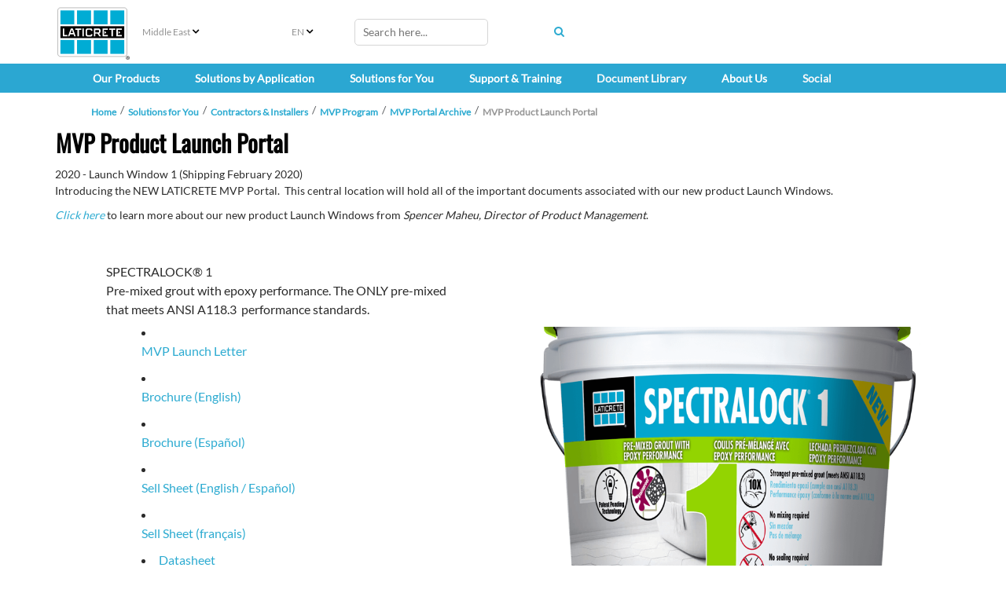

--- FILE ---
content_type: text/html; charset=utf-8
request_url: https://me.laticrete.com/solutions-for-you/contractors-and-installers/mvp-program/mvp-portal/archive/february-2020
body_size: 29659
content:



<!DOCTYPE html>
<!--[if lt IE 7]>      <html class="no-js lt-ie9 lt-ie8 lt-ie7"> <![endif]-->
<!--[if IE 7]>         <html class="no-js lt-ie9 lt-ie8"> <![endif]-->
<!--[if IE 8]>         <html class="no-js lt-ie9"> <![endif]-->
<!--[if gt IE 8]><!-->
<html class="no-js" lang="en">
<!--<![endif]-->
<head>
<link href="https://cdn-global.laticrete.com/-/media/feature/experience-accelerator/bootstrap-5/bootstrap-5/styles/bootstrapmin.css?rev=f16e5493093047ce8542ad983929033f&hash=B0836F2EB56EC485020096FA539574B9" rel="stylesheet"><link href="https://cdn-global.laticrete.com/-/media/base-themes/core-libraries/styles/mediaelementplayer.css?rev=01cb1a685c3f41fa86420d931c238b30&hash=F7EA941F502280EA2BA05DF9188BF549" rel="stylesheet"><link href="https://cdn-global.laticrete.com/-/media/base-themes/core-libraries/styles/mediaelementplayer-legacy.css?rev=2bfe067d19434732b3cb64e47f3ad919&hash=BB46516A1209AF7521E952FE8E37AB0D" rel="stylesheet"><link href="https://cdn-global.laticrete.com/-/media/base-themes/core-libraries/styles/font-awesomemin.css?rev=4313349130484074b6f5c988dee24cc3&hash=935D8220435B833A1CA2415C93F6491A" rel="stylesheet"><link href="https://cdn-global.laticrete.com/-/media/base-themes/core-libraries/styles/fullcalendar.css?rev=e0404056fcb549e197329f0c37ae384e&hash=F47C16989114B332A04BC166CBB67234" rel="stylesheet"><link href="https://cdn-global.laticrete.com/-/media/base-themes/core-libraries/styles/jquery-ui.css?rev=60f2f2f4e32b461c8b4a82f7361a1da0&hash=FFF6FB1710744B88080858FCB7440C0F" rel="stylesheet"><link href="https://cdn-global.laticrete.com/-/media/base-themes/fontawesome-6/styles/brands.css?rev=d6cf6548bcf24e3a8e83660f48973072&hash=5E1C4431755478365547D8D7336B4343" rel="stylesheet"><link href="https://cdn-global.laticrete.com/-/media/base-themes/fontawesome-6/styles/duotone.css?rev=c32ba69991ef4a538e45a00b406f8556&hash=96C045DEE84D5F8DA4FD4EB930831AAC" rel="stylesheet"><link href="https://cdn-global.laticrete.com/-/media/base-themes/fontawesome-6/styles/fontawesome.css?rev=f75b7ee441f44ae78ba2a91776f52692&hash=459839A0512505FBDE2A742DFEE9A6D7" rel="stylesheet"><link href="https://cdn-global.laticrete.com/-/media/base-themes/fontawesome-6/styles/light.css?rev=80918c8b48f646578e8d18773301c8a8&hash=F15A580D1CDC2EEBBA3F9AAC7A88F007" rel="stylesheet"><link href="https://cdn-global.laticrete.com/-/media/base-themes/fontawesome-6/styles/regular.css?rev=5ad387d8aaed4eb39b49edc53a6feed8&hash=2D81DE0CD1D75432A2BABAB77D5314BC" rel="stylesheet"><link href="https://cdn-global.laticrete.com/-/media/base-themes/fontawesome-6/styles/sharp-light.css?rev=65fb889e908c45beaaddc08a5509ea5b&hash=B1EF1E3E5E14A16CE70E3D8123A07EF6" rel="stylesheet"><link href="https://cdn-global.laticrete.com/-/media/base-themes/fontawesome-6/styles/sharp-regular.css?rev=c44b12b94d98424c9cd2d49c360291e8&hash=1AAFC7338265C3B6C908C76F17676ECC" rel="stylesheet"><link href="https://cdn-global.laticrete.com/-/media/base-themes/fontawesome-6/styles/sharp-solid.css?rev=b88e7a2050f44a8ab416cad3050c24d1&hash=A9D5C9E54B48CD9B9F7E4B9082E84F8A" rel="stylesheet"><link href="https://cdn-global.laticrete.com/-/media/base-themes/fontawesome-6/styles/solid.css?rev=eb8f21d078f24ab3a0f9c9ec2f3126f1&hash=23B11AFD513F09EC1A0C13E11B77DE7B" rel="stylesheet"><link href="https://cdn-global.laticrete.com/-/media/base-themes/fontawesome-6/styles/thin.css?rev=ab8ad381f7394140bdf818fb2188b7fa&hash=29D37C631E971BF7F3D01AEF33347A1B" rel="stylesheet"><link href="https://cdn-global.laticrete.com/-/media/themes/laticrete-international/master-site/laticretetheme/styles/pre-optimized-min.css?rev=31fd33bdbfd544c8a658bc98ebda52f0&t=20260109T210643Z&hash=69F0AC2243AF11666A79800A24D3A65D" rel="stylesheet">

    
    





<link rel="canonical" href="https://me.laticrete.com/solutions-for-you/contractors-and-installers/mvp-program/mvp-portal/archive/february-2020">



    <link href="/-/media/project/laticrete-international/shared/images/favicon.ico?rev=ec79c02d895940b286188778231c99a2" rel="shortcut icon" />


<!-- Start cookieyes banner --> <script id="cookieyes" type="text/javascript" src="https://cdn-cookieyes.com/client_data/9ef8e26f947600f59d194ef8/script.js"></script> <!-- End cookieyes banner -->

<style type='text/css'>
#btn-back-to-top::after {
content: "\f34d";
    font-family: "Font Awesome 6 Pro";
--fa-style-family
}

.topBtn > span {
    display: block;
    height: 100%;
}

#btn-back-to-top {
  display: none;
  position: fixed;
  bottom: 0px;
  right: 0px;
  z-index: 99;
  font-size: 8px;
  border: none;
  outline: none;
  background-color: #20829f;
  color: white;
  cursor: pointer;
  padding: 3px;
  border-radius: 4px;
}

#btn-back-to-top:hover {
  background-color: #555;
}
</style>



<meta property="og:title"  content="MVP Product Launch Portal"><meta property="og:url"  content="https://me.laticrete.com/solutions-for-you/contractors-and-installers/mvp-program/mvp-portal/archive/february-2020">







<meta property="twitter:title"  content="MVP Product Launch Portal"><meta property="twitter:card"  content="summary_large_image">

    <meta name="viewport" content="width=device-width, initial-scale=1" />


<!-- Google Tag Manager -->
<script>(function(w,d,s,l,i){w[l]=w[l]||[];w[l].push({'gtm.start':
new Date().getTime(),event:'gtm.js'});var f=d.getElementsByTagName(s)[0],
j=d.createElement(s),dl=l!='dataLayer'?'&l='+l:'';j.async=true;j.src=
'https://www.googletagmanager.com/gtm.js?id='+i+dl;f.parentNode.insertBefore(j,f);
})(window,document,'script','dataLayer','GTM-K866ZD');</script>
<!-- End Google Tag Manager -->

<script src="https://cdn.jsdelivr.net/npm/bootstrap@5.3.3/dist/js/bootstrap.bundle.min.js" integrity="sha384-YvpcrYf0tY3lHB60NNkmXc5s9fDVZLESaAA55NDzOxhy9GkcIdslK1eN7N6jIeHz" crossorigin="anonymous"></script>
</head>
<body class="default-device bodyclass">
    



<button onclick="topFunction()" id="btn-back-to-top" class="topBtn" title="Back To Top"><span>Top</span></button>

<!-- Google Tag Manager (noscript) -->
<noscript><iframe src="https://www.googletagmanager.com/ns.html?id=GTM-K866ZD"
height="0" width="0" style="display:none;visibility:hidden"></iframe></noscript>
<!-- End Google Tag Manager (noscript) -->
    
<!-- #wrapper -->
<div id="wrapper">
    <!-- #header -->
    <header>
        <div id="header" class="container-fluid p-0">
            




<div class="component container-fluid d-block d-sm-block d-md-block d-lg-none d-xl-none d-xxl-none" id="mobile-nav">
    <div class="component-content" >

<div class="row component column-splitter">
        <div class="col-1">
            
    <div class="component mobilenavigation navigation-title" id="MobileNavigation">

        <nav class="navbar navbar-expand-lg navbar-light bg-white">
            <div class="container">
                <button class="navbar-toggler" type="button" data-bs-toggle="offcanvas" data-bs-target="#offcanvasNavbar" aria-controls="offcanvasNavbar">
                    <span class="navbar-toggler-icon"></span>
                </button>
                <div class="offcanvas offcanvas-start" tabindex="-1" id="offcanvasNavbar" aria-labelledby="offcanvasNavbarLabel">
                    <div class="offcanvas-header">
                        <h5 class="offcanvas-title" id="offcanvasNavbarLabel">Menu </h5>
                        <button type="button" class="btn-close" data-bs-dismiss="offcanvas" aria-label="Close"></button>
                    </div>
                    <div class="offcanvas-body">


<ul class="navbar-nav">













<li class="nav-item dropdown">
<a class="nav-link dropdown-toggle" data-bs-auto-close="outside"  data-bs-toggle="dropdown" href ="/our-products">Our Products</a>

<ul class="dropdown-menu">






<li>

    <a class="dropdown-item"  href="/our-products/tile-and-stone-installation">Tile &amp; Stone Installation Systems</a>



<ul class="dropdown-menu">
    
    
    
    
            
                    <li><a class="dropdown-item" href="/our-products/tile-and-stone-installation/waterproofing">Waterproofing</a></li>
            		    
                
    
        
    
    
    
            
                    <li><a class="dropdown-item" href="/our-products/tile-and-stone-installation/tile-and-stone-adhesives">Tile &amp; Stone Adhesives</a></li>
            		    
                
    
        
    
    
    
            
                    <li><a class="dropdown-item" href="/our-products/tile-and-stone-installation/tile-and-stone-grouts">Tile &amp; Stone Grouts</a></li>
            		    
                
    
        
    
    
    
            
                    <li><a class="dropdown-item" href="/our-products/tile-and-stone-installation/caulks-and-sealants">Caulks &amp; Sealants</a></li>
            		    
                
    
        
    
    
    
            
                    <li><a class="dropdown-item" href="/our-products/tile-and-stone-installation/sound-control">Sound Control</a></li>
            		    
                
    
        
    
    
    
            
                    <li><a class="dropdown-item" href="/our-products/tile-and-stone-installation/substrate-preparation-screeds-and-mortars">Substrate Preparation, Screeds &amp; Mortars</a></li>
            		    
                
    
        
    
    
    
            
                    <li><a class="dropdown-item" href="/our-products/tile-and-stone-installation/radiant-floor-heating">Radiant Floor Heating</a></li>
            		    
                
    
        

</ul>



</li>








<li>

    <a class="dropdown-item"  href="/our-products/tile-stone-and-surface-care">Tile, Stone &amp; Surface Care </a>



<ul class="dropdown-menu">
    
    
    
    
            
                    <li><a class="dropdown-item" href="/our-products/tile-stone-and-surface-care/clean">Clean</a></li>
            		    
                
    
        
    
    
    
            
                    <li><a class="dropdown-item" href="/our-products/tile-stone-and-surface-care/enhance">Enhance</a></li>
            		    
                
    
        
    
    
    
            
                    <li><a class="dropdown-item" href="/our-products/tile-stone-and-surface-care/protect">Protect</a></li>
            		    
                
    
        
    
    
    
            
                    <li><a class="dropdown-item" href="/our-products/tile-stone-and-surface-care/resources">Resources</a></li>
            		    
                
    
        

</ul>



</li>








<li>

    <a class="dropdown-item"  href="/our-products/resinous-coating-and-floor-finish-systems">Resinous Coating &amp; Floor Finish Systems</a>



<ul class="dropdown-menu">
    
    
    
    
            
                    <li><a class="dropdown-item" href="/our-products/resinous-coating-and-floor-finish-systems/bonding-primers-and-moisture-barriers">Bonding Primers &amp; Moisture Barriers</a></li>
            		    
                
    
        
    
    
    
            
                    <li><a class="dropdown-item" href="/our-products/resinous-coating-and-floor-finish-systems/resinous-coatings-and-mortars">Resinous Coatings &amp; Mortars</a></li>
            		    
                
    
        
    
    
    
            
                    <li><a class="dropdown-item" href="/our-products/resinous-coating-and-floor-finish-systems/polished-concrete-and-overlayments">Polished Concrete &amp; Overlayments</a></li>
            		    
                
    
        
    
    
    
            
                    <li><a class="dropdown-item" href="/our-products/resinous-coating-and-floor-finish-systems/concrete-densifiers-and-hardeners">Concrete Densifiers &amp; Hardeners</a></li>
            		    
                
    
        

</ul>



</li>








<li>

    <a class="dropdown-item"  href="/our-products/profiles-and-trims">Profiles &amp; Trims</a>



<ul class="dropdown-menu">
    
    
    
    
            
                    
                
    
        
    
    
    
            
                    <li><a class="dropdown-item" href="/our-products/profiles-and-trims/profiles-for-floor-applications">Floor Applications</a></li>
            		    
                
    
        
    
    
    
            
                    <li><a class="dropdown-item" href="/our-products/profiles-and-trims/profiles-for-wall-and-countertop-applications">Wall &amp; Countertop Applications</a></li>
            		    
                
    
        
    
    
    
            
                    <li><a class="dropdown-item" href="/our-products/profiles-and-trims/profiles-for-stair-applications">Stair Applications</a></li>
            		    
                
    
        
    
    
    
            
                    <li><a class="dropdown-item" href="/our-products/profiles-and-trims/profiles-for-cove-applications">Cove Applications</a></li>
            		    
                
    
        
    
    
    
            
                    <li><a class="dropdown-item" href="/our-products/profiles-and-trims/movement-and-expansion-joints">Movement &amp; Expansion Joints</a></li>
            		    
                
    
        

</ul>



</li>




</ul>


</li>



















<li class="nav-item dropdown">
<a class="nav-link dropdown-toggle" data-bs-auto-close="outside"  data-bs-toggle="dropdown" href ="/solutions-by-application">Solutions by Application</a>

<ul class="dropdown-menu">













<li>

    <a class="dropdown-item dropdown-toggle" data-bs-toggle="dropdown"  href="/solutions-by-application/commercial-and-institutional">Commercial &amp; Institutional</a>



<ul class="dropdown-menu">
    
    
    
    
            
                    
                
    
        
    
    
    
            
                    <li><a class="dropdown-item" href="/solutions-by-application/commercial-and-institutional/educational">Education</a></li>
            		    
                
    
        
    
    
    
            
                    <li><a class="dropdown-item" href="/solutions-by-application/commercial-and-institutional/healthcare">Healthcare</a></li>
            		    
                
    
        
    
    
    
            
                    <li><a class="dropdown-item" href="/solutions-by-application/commercial-and-institutional/leisure-and-hospitality">Hospitality &amp; Leisure</a></li>
            		    
                
    
        
    
    
    
            
                    <li><a class="dropdown-item" href="/solutions-by-application/commercial-and-institutional/office">Office</a></li>
            		    
                
    
        
    
    
    
            
                    <li><a class="dropdown-item" href="/solutions-by-application/commercial-and-institutional/restaurants">Restaurants</a></li>
            		    
                
    
        
    
    
    
            
                    <li><a class="dropdown-item" href="/solutions-by-application/commercial-and-institutional/retail">Retail</a></li>
            		    
                
    
        
    
    
    
            
                    <li><a class="dropdown-item" href="/solutions-by-application/commercial-and-institutional/senior-living">Senior Living</a></li>
            		    
                
    
        
    
    
    
            
                <li><a class="dropdown-item" href="/solutions-by-application/residential/swimming-pools">Swimming Pools &amp; Spas</a></li>
                
    
        

</ul>



</li>









</li>















<li>

    <a class="dropdown-item dropdown-toggle" data-bs-toggle="dropdown"  href="/solutions-by-application/industrial">Industrial</a>



<ul class="dropdown-menu">
    
    
    
    
            
                    <li><a class="dropdown-item" href="/solutions-by-application/industrial/manufacturing">Manufacturing</a></li>
            		    
                
    
        

</ul>



</li>















<li>

    <a class="dropdown-item dropdown-toggle" data-bs-toggle="dropdown"  href="/solutions-by-application/infrastructure-and-utilities">Infrastructure &amp; Utilities</a>



<ul class="dropdown-menu">
    
    
    
    
            
                    <li><a class="dropdown-item" href="/solutions-by-application/infrastructure-and-utilities/streetscapes-and-parks">Streetscapes &amp; Parks</a></li>
            		    
                
    
        
    
    
    
            
                    <li><a class="dropdown-item" href="/solutions-by-application/infrastructure-and-utilities/subway-and-train-stations">Subway &amp; Train Stations</a></li>
            		    
                
    
        

</ul>



</li>















<li>

    <a class="dropdown-item dropdown-toggle" data-bs-toggle="dropdown"  href="/solutions-by-application/residential">Residential</a>



<ul class="dropdown-menu">
    
    
    
    
            
                    
                
    
        
    
    
    
            
                    <li><a class="dropdown-item" href="/solutions-by-application/residential/multifamily-housing">Multifamily Housing</a></li>
            		    
                
    
        
    
    
    
            
                    <li><a class="dropdown-item" href="/solutions-by-application/residential/single-family-housing">Single-Family Housing</a></li>
            		    
                
    
        
    
    
    
            
                    <li><a class="dropdown-item" href="/solutions-by-application/residential/swimming-pools">Swimming Pools</a></li>
            		    
                
    
        

</ul>



</li>




</ul>


</li>



















<li class="nav-item dropdown">
<a class="nav-link dropdown-toggle" data-bs-auto-close="outside"  data-bs-toggle="dropdown" href ="/solutions-for-you">Solutions for You</a>

<ul class="dropdown-menu">






<li>

    <a class="dropdown-item"  href="/solutions-for-you/architects-and-designers">Architects &amp; Designers</a>



<ul class="dropdown-menu">
    
    
    
    
            
                    <li><a class="dropdown-item" href="/solutions-for-you/architects-and-designers/architectural-guidebook">Architectural Guidebook</a></li>
            		    
                
    
        
    
    
    
            
                    <li><a class="dropdown-item" href="/solutions-for-you/architects-and-designers/leed">LEED Project Certification Assistant</a></li>
            		    
                
    
        
    
    
    
            
                <li><a class="dropdown-item" href="https://www.laticrete.com/our-products/color-selector">Color Selection</a></li>
                
    
        
    
    
    
            
                    
                
    
        
    
    
    
            
                <li><a class="dropdown-item" href="https://www.laticrete.com/support-and-training/customer-support/product-samples-and-refills">Order Samples</a></li>
                
    
        
    
    
    
            
                <li><a class="dropdown-item" href="/support-and-training/training-hub/aia-ces-training">Continuing Education</a></li>
                
    
        
    
    
    
            
                    <li><a class="dropdown-item" href="/solutions-for-you/architects-and-designers/project-reference-database">Project Reference Database</a></li>
            		    
                
    
        

</ul>



</li>








<li>

    <a class="dropdown-item"  href="/solutions-for-you/contractors-and-installers">Contractors &amp; Installers</a>



<ul class="dropdown-menu">
    
    
    
    
            
                    
                
    
        
    
    
    
            
                    <li><a class="dropdown-item" href="/solutions-for-you/contractors-and-installers/tile-and-stone-installers">Tile &amp; Stone Installers</a></li>
            		    
                
    
        
    
    
    
            
                    <li><a class="dropdown-item" href="/solutions-for-you/contractors-and-installers/flooring-installers">Flooring Installers</a></li>
            		    
                
    
        
    
    
    
            
                    <li><a class="dropdown-item" href="/solutions-for-you/contractors-and-installers/masonry-contractors">Masonry Installers</a></li>
            		    
                
    
        
    
    
    
            
                    <li><a class="dropdown-item" href="/solutions-for-you/contractors-and-installers/project-estimator">Project Estimator</a></li>
            		    
                
    
        
    
    
    
            
                <li><a class="dropdown-item" href="/solutions-for-you/architects-and-designers/architectural-guidebook">Specifications &amp; Details</a></li>
                
    
        
    
    
    
            
                <li><a class="dropdown-item" href="/solutions-for-you/architects-and-designers/leed">LEED Documentation</a></li>
                
    
        
    
    
    
            
                    <li><a class="dropdown-item" href="/solutions-for-you/contractors-and-installers/rapid-solutions">Rapid Solutions</a></li>
            		    
                
    
        
    
    
    
            
                    <li><a class="dropdown-item" href="/solutions-for-you/contractors-and-installers/mvp-program">MVP Program</a></li>
            		    
                
    
        
    
    
    
            
                    <li><a class="dropdown-item" href="/solutions-for-you/contractors-and-installers/project-safety">ProjectSafety™</a></li>
            		    
                
    
        

</ul>



</li>








<li>

    <a class="dropdown-item"  href="/solutions-for-you/distributors-and-retailers">Distributors &amp; Retailers</a>



<ul class="dropdown-menu">
    
    
    
    
            
                    
                
    
        
    
    
    
            
                <li><a class="dropdown-item" href="https://apps.laticrete.com/infoweb/login.aspx?branding=dweb">Distributor Web (D-Web)</a></li>
                
    
        
    
    
    
            
                <li><a class="dropdown-item" href="">New Products</a></li>
                
    
        
    
    
    
            
                <li><a class="dropdown-item" href="/solutions-for-you/architects-and-designers/architectural-guidebook">Specifications &amp; Details</a></li>
                
    
        
    
    
    
            
                <li><a class="dropdown-item" href="/solutions-for-you/architects-and-designers/leed">LEED Documentation</a></li>
                
    
        
    
    
    
            
                <li><a class="dropdown-item" href="/support-and-training/customer-support/request-product-information">Order Marketing Literature</a></li>
                
    
        
    
    
    
            
                <li><a class="dropdown-item" href="/about-us/innovation-and-impact/osha-silica">OSHA Silica Dust Information</a></li>
                
    
        
    
    
    
            
                <li><a class="dropdown-item" href="https://www.laticrete.com/support-and-training/customer-support/contact-us/receiving">Receiving</a></li>
                
    
        
    


























    
    
            
                    
                
    
        

</ul>



</li>








<li>

    <a class="dropdown-item"  href="/solutions-for-you/solutions-for-you">Solutions for You</a>



<ul class="dropdown-menu">
    
    
    
    
            
                    <li><a class="dropdown-item" href="/solutions-for-you/solutions-for-you/architects-and-designers">Architects &amp; Designers</a></li>
            		    
                
    
        
    
    
    
            
                    <li><a class="dropdown-item" href="/solutions-for-you/solutions-for-you/contractors-and-installers">Contractors &amp; Installers</a></li>
            		    
                
    
        
    
    
    
            
                    <li><a class="dropdown-item" href="/solutions-for-you/solutions-for-you/distributors-and-retailers">Distributors &amp; Retailers</a></li>
            		    
                
    
        
    
    
    
            
                    <li><a class="dropdown-item" href="/solutions-for-you/solutions-for-you/homeowners-and-diy">Homeowners &amp; DIY</a></li>
            		    
                
    
        
    


























    
    
            
                    
                
    
        

</ul>



</li>








<li>

    <a class="dropdown-item"  href="/solutions-for-you/homeowners-and-diy">Homeowners &amp; DIY</a>



<ul class="dropdown-menu">
    
    
    
    
            
                <li><a class="dropdown-item" href="/document-library#filterdocuments_leedtype=GreenGuard">UL GREENGUARD Certified Products</a></li>
                
    
        
    
    
    
            
                <li><a class="dropdown-item" href="https://qa.laticrete.com/floor/index.html">Floor Warming Design Layout Tool</a></li>
                
    
        
    
    
    
            
                <li><a class="dropdown-item" href="https://www.laticrete.com/our-products/color-selector">Color Selection</a></li>
                
    
        
    
    
    
            
                <li><a class="dropdown-item" href="https://www.laticrete.com/support-and-training/customer-support/product-samples-and-refills">Order Samples</a></li>
                
    
        
    
    
    
            
                    
                
    
        
    
    
    
            
                <li><a class="dropdown-item" href="/solutions-for-you/contractors-and-installers/project-estimator">Project Estimator</a></li>
                
    
        

</ul>



</li>























































</li>




</ul>


</li>
























<li class="nav-item dropdown">
<a class="nav-link dropdown-toggle" data-bs-auto-close="outside"  data-bs-toggle="dropdown" href ="/support-and-training">Support &amp; Training</a>

<ul class="dropdown-menu">







</li>















<li>

    <a class="dropdown-item dropdown-toggle" data-bs-toggle="dropdown"  href="/support-and-training/customer-support">Customer Support</a>



<ul class="dropdown-menu">
    
    
    
    
            
                    <li><a class="dropdown-item" href="/support-and-training/customer-support/contact-us">Contact Us</a></li>
            		    
                
    
        
    
    
    
            
                    <li><a class="dropdown-item" href="/support-and-training/customer-support/where-to-buy">Where to Buy</a></li>
            		    
                
    
        
    
    
    
            
                    <li><a class="dropdown-item" href="/support-and-training/customer-support/request-product-information">Order Marketing Literature</a></li>
            		    
                
    
        
    
    
    
            
                    <li><a class="dropdown-item" href="/support-and-training/customer-support/new-packaging-2023">Packaging Redesign Updates</a></li>
            		    
                
    
        
    
    
    
            
                    <li><a class="dropdown-item" href="/support-and-training/customer-support/catalogs-and-brochures">Catalogs and Brochures</a></li>
            		    
                
    
        
    




















    
    
            
                    
                
    
        

</ul>



</li>















<li>

    <a class="dropdown-item dropdown-toggle" data-bs-toggle="dropdown"  href="/support-and-training/downloads-and-faq">Downloads &amp; FAQ</a>



<ul class="dropdown-menu">
    
    
    
    
            
                <li><a class="dropdown-item" href="/support-and-training/customer-support/catalogs-and-brochures#filterdocuments_documenttypes=Catalogs%20and%20Brochures">Catalogs &amp; Brochures</a></li>
                
    
        
    
    
    
            
                <li><a class="dropdown-item" href="/document-library#filterdocuments_documenttypes=Project%20Gallery&filterdocuments_country=United%20States">Project Gallery</a></li>
                
    
        
    
    
    
            
                <li><a class="dropdown-item" href="/document-library#filterdocuments_documenttypes=Technical%20Data%20Sheets">Technical Data Sheets</a></li>
                
    
        
    
    
    
            
                <li><a class="dropdown-item" href="/document-library#filterdocuments_documenttypes=Technical%20Design%20Manuals">Technical Design Manuals</a></li>
                
    
        
    
    
    
            
                <li><a class="dropdown-item" href="/document-library#filterdocuments_documenttypes=Warranties">Warranties</a></li>
                
    
        
    
    
    
            
                    <li><a class="dropdown-item" href="/support-and-training/downloads-and-faq/faqs">FAQs</a></li>
            		    
                
    
        

</ul>



</li>








<li>

    <a class="dropdown-item"  href="/support-and-training/training-hub">Training Hub</a>



<ul class="dropdown-menu">
    
    
    
    
            
                    <li><a class="dropdown-item" href="/support-and-training/training-hub/aia-ces-training">AIA Continuing Education</a></li>
            		    
                
    
        
    
    
    
            
                    <li><a class="dropdown-item" href="/support-and-training/training-hub/laticrete-university">LATICRETE University</a></li>
            		    
                
    
        
    
    
    
            
                    
                
    
        
    
    
    
            
                    <li><a class="dropdown-item" href="/support-and-training/training-hub/profit-through-knowledge">Profit Through Knowledge (PTK) Seminars</a></li>
            		    
                
    
        
    
    
    
            
                    <li><a class="dropdown-item" href="/support-and-training/training-hub/webinars">Webinars</a></li>
            		    
                
    
        

</ul>



</li>




</ul>


</li>


























<li class="nav-item"><a class="nav-link"  href="/document-library">Document Library</a></li>



















<li class="nav-item dropdown">
<a class="nav-link dropdown-toggle" data-bs-auto-close="outside"  data-bs-toggle="dropdown" href ="/about-us">About Us</a>

<ul class="dropdown-menu">







</li>








<li>

    <a class="dropdown-item"  href="/about-us/company-overview">Company Overview</a>



<ul class="dropdown-menu">
    
    
    
    
            
                    
                
    
        
    
    
    
            
                    <li><a class="dropdown-item" href="/about-us/company-overview/history-and-heritage">History &amp; Heritage</a></li>
            		    
                
    
        
    
    
    
            
                    <li><a class="dropdown-item" href="/about-us/company-overview/brand-promises">Brand Promises</a></li>
            		    
                
    
        
    
    
    
            
                    <li><a class="dropdown-item" href="/about-us/company-overview/global-code-of-conduct">Global Code of Conduct</a></li>
            		    
                
    
        
    
    
    
            
                    <li><a class="dropdown-item" href="/about-us/company-overview/governance-and-leadership">Governance &amp; Leadership</a></li>
            		    
                
    
        
    
    
    
            
                    <li><a class="dropdown-item" href="/about-us/company-overview/our-policy">Values</a></li>
            		    
                
    
        
    
    
    
            
                    <li><a class="dropdown-item" href="/about-us/company-overview/values">Values</a></li>
            		    
                
    
        

</ul>



</li>








<li>

    <a class="dropdown-item"  href="/about-us/innovation-and-impact">Innovation &amp; Impact</a>



<ul class="dropdown-menu">
    
    
    
    
            
                    <li><a class="dropdown-item" href="/about-us/innovation-and-impact/history-of-laticrete-4237-latex-additive">Our First Innovation</a></li>
            		    
                
    
        
    
    
    
            
                    <li><a class="dropdown-item" href="/about-us/innovation-and-impact/sustainability">Sustainability</a></li>
            		    
                
    
        
    
    
    
            
                    <li><a class="dropdown-item" href="/about-us/innovation-and-impact/iso-9001-certification">ISO 9001 Certification</a></li>
            		    
                
    
        
    
    
    
            
                    <li><a class="dropdown-item" href="/about-us/innovation-and-impact/research-and-development">Research &amp; Development</a></li>
            		    
                
    
        
    
    
    
            
                    <li><a class="dropdown-item" href="/about-us/innovation-and-impact/latest-innovations">Latest Innovations &amp; Products</a></li>
            		    
                
    
        
    
    
    
            
                <li><a class="dropdown-item" href="/solutions-for-you/contractors-and-installers/project-safety">ProjectSafety™</a></li>
                
    
        
    
    
    
            
                    <li><a class="dropdown-item" href="/about-us/innovation-and-impact/osha-silica">OSHA Silica Dust Information</a></li>
            		    
                
    
        

</ul>



</li>















<li>

    <a class="dropdown-item"  href="/about-us/community-and-social">Community &amp; Social</a>





</li>


















<li>

    <a class="dropdown-item"  href="/about-us/careers">Careers</a>



<ul class="dropdown-menu">
    
    
    
    
            
                    
                
    
        
    
    
    
            
                    <li><a class="dropdown-item" href="/about-us/careers/faq">Frequently Asked Questions</a></li>
            		    
                
    
        
    
    
    
            
                    <li><a class="dropdown-item" href="/about-us/careers/working-here">Working Here</a></li>
            		    
                
    
        
    





    
    
            
                    
                
    
        

</ul>



</li>








<li>

    <a class="dropdown-item"  href="/about-us/news-and-media">News &amp; Media</a>



<ul class="dropdown-menu">
    
    
    
    
            
                    <li><a class="dropdown-item" href="/about-us/news-and-media/events">Events &amp; Trade Shows</a></li>
            		    
                
    
        
    
    
    
            
                    <li><a class="dropdown-item" href="/about-us/news-and-media/press-releases">Press Releases &amp; Industry News</a></li>
            		    
                
    
        
    
    
    
            
                    <li><a class="dropdown-item" href="/about-us/news-and-media/newsletters">Newsletters</a></li>
            		    
                
    
        
    
    
    
            
                <li><a class="dropdown-item" href="https://www.laticrete.com/blog">Blog: LATICRETE Conversations</a></li>
                
    
        

</ul>



</li>




</ul>


</li>



















<li class="nav-item"><a class="nav-link"  href="/social">Social</a></li>






























































        <li class="nav-item"><a class="nav-link"  href="/LandingMapPage/ClearCookie">Change Region</a></li>








    <!--ko ifnot: HideLanguageToggle() -->
    <div class="form-floating">
        <label class="form-label" for="SelectedLanguageMobile"><span>Language</span></label>
        <select id="languageddl" class="form-select mb-3 form-select-lg bg-light" data-bind="options: LanguagesMobile, value: SelectedLanguageMobile, optionsText: 'Text', optionsValue: 'Value', event:{ change: languageChanged}"></select>
        <input type="hidden" data-bind="textInput: SelectedLanguageMobile" name="SelectedLanguageMobile" />
        <input type="hidden" name="CurrentSite" value="Middle East" id="CurrentSite" />
    </div>
    <!-- /ko -->
</ul>


                    </div>
                </div>
            </div>
</nav>
    </div>

        </div>
        <div class="col-4">
            
        </div>
        <div class="col-1 col-sm-2">
            

<div class="component image file-type-icon-media-link col-5 position-center">
    <div class="component-content">
<a title="Laticrete Logo" href="/Home"><img src="https://cdn-global.laticrete.com/-/media/project/laticrete-international/shared/images/home/image-link-list/laticrete-logo_4c.svg?h=73&amp;iar=0&amp;w=100&amp;rev=2223944ddc6347ebb6b05108ac88cdae&amp;hash=582514974229F8E6C01CC1F45B85EDB1" alt="Laticrete" width="100" height="73" data-variantitemid="{8253D96F-F8D9-449F-B74F-CDF475915603}" data-variantfieldname="Image" /></a>    </div>
</div>

        </div>
        <div class="col-5 col-sm-4 col-md-3 position-right">
            
        </div>
        <div class="col-1">
            
        </div>
</div>
<div class="row component column-splitter">
        <div class="col-1">
            
        </div>
        <div class="col-10">
            
<div class="component search-box horizontal col-12 loupe-search-btn" data-properties='{"endpoint":"//sxa/search/results/","suggestionEndpoint":"//sxa/search/suggestions/","suggestionsMode":"ShowSearchResultsAsPredictions","resultPage":"/Search Results","targetSignature":"","v":"{A2BE7E97-91AF-442C-8B81-2CB3A1C29599}","s":"{B4DD1C9A-D3E4-434D-998B-40B45CBA6F23}","p":8,"l":"en","languageSource":"CurrentLanguage","searchResultsSignature":"filterproduct,filterother","itemid":"{E9E21D2C-E91F-4590-BDF5-7CBB7A158430}","minSuggestionsTriggerCharacterCount":3}'>
    <div class="component-content">
        
                <input type="text" class="search-box-input" autocomplete="off" name="textBoxSearch" maxlength="100" placeholder="Search here..." />
                    <button class="search-box-button-with-redirect" type="submit">
                        Search
                    </button>
    </div>
</div>

        </div>
        <div class="col-1">
            
        </div>
</div>    </div>
</div>


<div class="component container d-none d-sm-none d-md-block d-lg-block d-xl-block d-xxl-block" id="top-half-header">
    <div class="component-content" >


<div class="component row-splitter">
        <div class="container-fluid">
            <div >
                
<div class="row component column-splitter">
        <div class="col-1">
            

<div class="component image file-type-icon-media-link image-default-size">
    <div class="component-content">
<a title="Laticrete Logo" href="/"><img src="https://cdn-global.laticrete.com/-/media/project/laticrete-international/shared/images/home/image-link-list/laticrete-logo_4c.svg?h=73&amp;iar=0&amp;w=100&amp;rev=2223944ddc6347ebb6b05108ac88cdae&amp;hash=582514974229F8E6C01CC1F45B85EDB1" alt="Laticrete" width="100" height="73" data-variantitemid="{C15B4B8F-C778-4277-8FDB-C225998FF23C}" data-variantfieldname="Image" /></a>    </div>
</div>

        </div>
        <div class="col-2">
            
<div class="language-selector">




    <div class="component-content">
        <div class="language-selector-select-item">
            <a class="language-selector-select-link">
                <!--Site name alias for NA because of debate with regional map. Keeping config and code North America.-->
                    <!--Can't find where this other site name is coming from! Need to deploy will revisit'-->
Middle East
            </a>
        </div>
        <ul class="language-selector-item-container">
            <li class="language-selector-item">
                <a href="/landingmappage/clearcookie?geoOverride=true">
                    Select Another Region
                </a>
            </li>
        </ul>
    </div>







</div>

        </div>
        <div class="col-1">
            

<div class="component language-selector hide-filter-button">
    <div class="component-content">
        <div class="language-selector-select-item"  data-language-code="en" data-country-code="us">
            <a class="language-selector-select-link">
                EN
            </a>
        </div>
            <ul class="language-selector-item-container">
                    <li class="language-selector-item is-active" data-language-code="en" data-country-code="us">
                        <a href="/en/solutions-for-you/contractors-and-installers/mvp-program/mvp-portal/archive/february-2020">
                            EN
                        </a>
                    </li>
                    <li class="language-selector-item" data-language-code="ar" data-country-code="ae">
                        <a href="/ar-ae/solutions-for-you/contractors-and-installers/mvp-program/mvp-portal/archive/february-2020">
                            AR
                        </a>
                    </li>
            </ul>
    </div>
</div>

        </div>
        <div class="col-3">
            
<div class="component search-box horizontal loupe-search-btn" data-properties='{"endpoint":"//sxa/search/results/","suggestionEndpoint":"//sxa/search/suggestions/","suggestionsMode":"ShowSearchResultsAsPredictions","resultPage":"/Search Results","targetSignature":"","v":"{A2BE7E97-91AF-442C-8B81-2CB3A1C29599}","s":"{B4DD1C9A-D3E4-434D-998B-40B45CBA6F23}","p":8,"l":"en","languageSource":"CurrentLanguage","searchResultsSignature":"filterproduct,filterother","itemid":"{E9E21D2C-E91F-4590-BDF5-7CBB7A158430}","minSuggestionsTriggerCharacterCount":3}'>
    <div class="component-content">
        
                <input type="text" class="search-box-input" autocomplete="off" name="textBoxSearch" maxlength="100" placeholder="Search here..." />
                    <button class="search-box-button-with-redirect" type="submit">
                        Search
                    </button>
    </div>
</div>

        </div>
        <div class="col-2">
            
        </div>
        <div class="col-1">
            
        </div>
        <div class="col-1">
            
        </div>
</div>
            </div>
        </div>
</div>    </div>
</div>

<div class="component megamenu navigation-title col-md-12">
        <div class="component-content">
            <nav class="navbar navbar-expand-lg navbar-custom">
                <div class="container">
                    <button class="navbar-toggler" type="button" data-bs-toggle="collapse" data-bs-target="#navbarSupportedContent" aria-controls="navbarSupportedContent" aria-expanded="false" aria-label="Toggle navigation">
                        <span class="navbar-toggler-icon"></span>
                    </button>
                    <div class="collapse navbar-collapse" id="navbarSupportedContent">

    <ul class="navbar-nav mr-auto">











<li class="nav-item nav-item dropdown position-static">
<a class="nav-link dropdown-toggle" id="navbarDropdown" role="button" data-bs-hover="dropdown" aria-haspopup="true" aria-expanded="false" href ="/our-products">Our Products</a>
<div class="dropdown-menu w-100" aria-labelledby="navbarDropdown">
<div class="container">
<div class="row"> 
<ul class="sub-menu card-columns">






<li>

    <a class="dropdown-item title" href="/our-products/tile-and-stone-installation">Tile &amp; Stone Installation Systems</a>



<ul>
    
    
    
    
            
                    <li><a class="dropdown-item" href="/our-products/tile-and-stone-installation/waterproofing">Waterproofing</a></li>
            		    
                
    
        
    
    
    
            
                    <li><a class="dropdown-item" href="/our-products/tile-and-stone-installation/tile-and-stone-adhesives">Tile &amp; Stone Adhesives</a></li>
            		    
                
    
        
    
    
    
            
                    <li><a class="dropdown-item" href="/our-products/tile-and-stone-installation/tile-and-stone-grouts">Tile &amp; Stone Grouts</a></li>
            		    
                
    
        
    
    
    
            
                    <li><a class="dropdown-item" href="/our-products/tile-and-stone-installation/caulks-and-sealants">Caulks &amp; Sealants</a></li>
            		    
                
    
        
    
    
    
            
                    <li><a class="dropdown-item" href="/our-products/tile-and-stone-installation/sound-control">Sound Control</a></li>
            		    
                
    
        
    
    
    
            
                    <li><a class="dropdown-item" href="/our-products/tile-and-stone-installation/substrate-preparation-screeds-and-mortars">Substrate Preparation, Screeds &amp; Mortars</a></li>
            		    
                
    
        
    
    
    
            
                    <li><a class="dropdown-item" href="/our-products/tile-and-stone-installation/radiant-floor-heating">Radiant Floor Heating</a></li>
            		    
                
    
        

</ul>



</li>








<li>

    <a class="dropdown-item title" href="/our-products/tile-stone-and-surface-care">Tile, Stone &amp; Surface Care </a>



<ul>
    
    
    
    
            
                    <li><a class="dropdown-item" href="/our-products/tile-stone-and-surface-care/clean">Clean</a></li>
            		    
                
    
        
    
    
    
            
                    <li><a class="dropdown-item" href="/our-products/tile-stone-and-surface-care/enhance">Enhance</a></li>
            		    
                
    
        
    
    
    
            
                    <li><a class="dropdown-item" href="/our-products/tile-stone-and-surface-care/protect">Protect</a></li>
            		    
                
    
        
    
    
    
            
                    <li><a class="dropdown-item" href="/our-products/tile-stone-and-surface-care/resources">Resources</a></li>
            		    
                
    
        

</ul>



</li>








<li>

    <a class="dropdown-item title" href="/our-products/resinous-coating-and-floor-finish-systems">Resinous Coating &amp; Floor Finish Systems</a>



<ul>
    
    
    
    
            
                    <li><a class="dropdown-item" href="/our-products/resinous-coating-and-floor-finish-systems/bonding-primers-and-moisture-barriers">Bonding Primers &amp; Moisture Barriers</a></li>
            		    
                
    
        
    
    
    
            
                    <li><a class="dropdown-item" href="/our-products/resinous-coating-and-floor-finish-systems/resinous-coatings-and-mortars">Resinous Coatings &amp; Mortars</a></li>
            		    
                
    
        
    
    
    
            
                    <li><a class="dropdown-item" href="/our-products/resinous-coating-and-floor-finish-systems/polished-concrete-and-overlayments">Polished Concrete &amp; Overlayments</a></li>
            		    
                
    
        
    
    
    
            
                    <li><a class="dropdown-item" href="/our-products/resinous-coating-and-floor-finish-systems/concrete-densifiers-and-hardeners">Concrete Densifiers &amp; Hardeners</a></li>
            		    
                
    
        

</ul>



</li>








<li>

    <a class="dropdown-item title" href="/our-products/profiles-and-trims">Profiles &amp; Trims</a>



<ul>
    
    
    
    
            
                    
                
    
        
    
    
    
            
                    <li><a class="dropdown-item" href="/our-products/profiles-and-trims/profiles-for-floor-applications">Floor Applications</a></li>
            		    
                
    
        
    
    
    
            
                    <li><a class="dropdown-item" href="/our-products/profiles-and-trims/profiles-for-wall-and-countertop-applications">Wall &amp; Countertop Applications</a></li>
            		    
                
    
        
    
    
    
            
                    <li><a class="dropdown-item" href="/our-products/profiles-and-trims/profiles-for-stair-applications">Stair Applications</a></li>
            		    
                
    
        
    
    
    
            
                    <li><a class="dropdown-item" href="/our-products/profiles-and-trims/profiles-for-cove-applications">Cove Applications</a></li>
            		    
                
    
        
    
    
    
            
                    <li><a class="dropdown-item" href="/our-products/profiles-and-trims/movement-and-expansion-joints">Movement &amp; Expansion Joints</a></li>
            		    
                
    
        

</ul>



</li>




</ul>

</div>
</div>
</div>
</li>









































































<li class="nav-item nav-item dropdown position-static">
<a class="nav-link dropdown-toggle" id="navbarDropdown" role="button" data-bs-hover="dropdown" aria-haspopup="true" aria-expanded="false" href ="/solutions-by-application">Solutions by Application</a>
<div class="dropdown-menu w-100" aria-labelledby="navbarDropdown">
<div class="container">
<div class="row"> 
<ul class="sub-menu card-columns">













<li>

    <span class="dropdown-item title remove-hover">Commercial &amp; Institutional</span>



<ul>
    
    
    
    
            
                    
                
    
        
    
    
    
            
                    <li><a class="dropdown-item" href="/solutions-by-application/commercial-and-institutional/educational">Education</a></li>
            		    
                
    
        
    
    
    
            
                    <li><a class="dropdown-item" href="/solutions-by-application/commercial-and-institutional/healthcare">Healthcare</a></li>
            		    
                
    
        
    
    
    
            
                    <li><a class="dropdown-item" href="/solutions-by-application/commercial-and-institutional/leisure-and-hospitality">Hospitality &amp; Leisure</a></li>
            		    
                
    
        
    
    
    
            
                    <li><a class="dropdown-item" href="/solutions-by-application/commercial-and-institutional/office">Office</a></li>
            		    
                
    
        
    
    
    
            
                    <li><a class="dropdown-item" href="/solutions-by-application/commercial-and-institutional/restaurants">Restaurants</a></li>
            		    
                
    
        
    
    
    
            
                    <li><a class="dropdown-item" href="/solutions-by-application/commercial-and-institutional/retail">Retail</a></li>
            		    
                
    
        
    
    
    
            
                    <li><a class="dropdown-item" href="/solutions-by-application/commercial-and-institutional/senior-living">Senior Living</a></li>
            		    
                
    
        
    
    
    
            
                <li><a class="dropdown-item" href="/solutions-by-application/residential/swimming-pools">Swimming Pools &amp; Spas</a></li>
                
    
        

</ul>



</li>









</li>















<li>

    <span class="dropdown-item title remove-hover">Industrial</span>



<ul>
    
    
    
    
            
                    <li><a class="dropdown-item" href="/solutions-by-application/industrial/manufacturing">Manufacturing</a></li>
            		    
                
    
        

</ul>



</li>















<li>

    <span class="dropdown-item title remove-hover">Infrastructure &amp; Utilities</span>



<ul>
    
    
    
    
            
                    <li><a class="dropdown-item" href="/solutions-by-application/infrastructure-and-utilities/streetscapes-and-parks">Streetscapes &amp; Parks</a></li>
            		    
                
    
        
    
    
    
            
                    <li><a class="dropdown-item" href="/solutions-by-application/infrastructure-and-utilities/subway-and-train-stations">Subway &amp; Train Stations</a></li>
            		    
                
    
        

</ul>



</li>















<li>

    <span class="dropdown-item title remove-hover">Residential</span>



<ul>
    
    
    
    
            
                    
                
    
        
    
    
    
            
                    <li><a class="dropdown-item" href="/solutions-by-application/residential/multifamily-housing">Multifamily Housing</a></li>
            		    
                
    
        
    
    
    
            
                    <li><a class="dropdown-item" href="/solutions-by-application/residential/single-family-housing">Single-Family Housing</a></li>
            		    
                
    
        
    
    
    
            
                    <li><a class="dropdown-item" href="/solutions-by-application/residential/swimming-pools">Swimming Pools</a></li>
            		    
                
    
        

</ul>



</li>




</ul>

</div>
</div>
</div>
</li>














<li class="nav-item nav-item dropdown position-static">
<a class="nav-link dropdown-toggle" id="navbarDropdown" role="button" data-bs-hover="dropdown" aria-haspopup="true" aria-expanded="false" href ="/solutions-for-you">Solutions for You</a>
<div class="dropdown-menu w-100" aria-labelledby="navbarDropdown">
<div class="container">
<div class="row"> 
<ul class="sub-menu card-columns">






<li>

    <a class="dropdown-item title" href="/solutions-for-you/architects-and-designers">Architects &amp; Designers</a>



<ul>
    
    
    
    
            
                    <li><a class="dropdown-item" href="/solutions-for-you/architects-and-designers/architectural-guidebook">Architectural Guidebook</a></li>
            		    
                
    
        
    
    
    
            
                    <li><a class="dropdown-item" href="/solutions-for-you/architects-and-designers/leed">LEED Project Certification Assistant</a></li>
            		    
                
    
        
    
    
    
            
                <li><a class="dropdown-item" href="https://www.laticrete.com/our-products/color-selector">Color Selection</a></li>
                
    
        
    
    
    
            
                    
                
    
        
    
    
    
            
                <li><a class="dropdown-item" href="https://www.laticrete.com/support-and-training/customer-support/product-samples-and-refills">Order Samples</a></li>
                
    
        
    
    
    
            
                <li><a class="dropdown-item" href="/support-and-training/training-hub/aia-ces-training">Continuing Education</a></li>
                
    
        
    
    
    
            
                    <li><a class="dropdown-item" href="/solutions-for-you/architects-and-designers/project-reference-database">Project Reference Database</a></li>
            		    
                
    
        

</ul>



</li>








<li>

    <a class="dropdown-item title" href="/solutions-for-you/contractors-and-installers">Contractors &amp; Installers</a>



<ul>
    
    
    
    
            
                    
                
    
        
    
    
    
            
                    <li><a class="dropdown-item" href="/solutions-for-you/contractors-and-installers/tile-and-stone-installers">Tile &amp; Stone Installers</a></li>
            		    
                
    
        
    
    
    
            
                    <li><a class="dropdown-item" href="/solutions-for-you/contractors-and-installers/flooring-installers">Flooring Installers</a></li>
            		    
                
    
        
    
    
    
            
                    <li><a class="dropdown-item" href="/solutions-for-you/contractors-and-installers/masonry-contractors">Masonry Installers</a></li>
            		    
                
    
        
    
    
    
            
                    <li><a class="dropdown-item" href="/solutions-for-you/contractors-and-installers/project-estimator">Project Estimator</a></li>
            		    
                
    
        
    
    
    
            
                <li><a class="dropdown-item" href="/solutions-for-you/architects-and-designers/architectural-guidebook">Specifications &amp; Details</a></li>
                
    
        
    
    
    
            
                <li><a class="dropdown-item" href="/solutions-for-you/architects-and-designers/leed">LEED Documentation</a></li>
                
    
        
    
    
    
            
                    <li><a class="dropdown-item" href="/solutions-for-you/contractors-and-installers/rapid-solutions">Rapid Solutions</a></li>
            		    
                
    
        
    
    
    
            
                    <li><a class="dropdown-item" href="/solutions-for-you/contractors-and-installers/mvp-program">MVP Program</a></li>
            		    
                
    
        
    
    
    
            
                    <li><a class="dropdown-item" href="/solutions-for-you/contractors-and-installers/project-safety">ProjectSafety™</a></li>
            		    
                
    
        

</ul>



</li>








<li>

    <a class="dropdown-item title" href="/solutions-for-you/distributors-and-retailers">Distributors &amp; Retailers</a>



<ul>
    
    
    
    
            
                    
                
    
        
    
    
    
            
                <li><a class="dropdown-item" href="https://apps.laticrete.com/infoweb/login.aspx?branding=dweb">Distributor Web (D-Web)</a></li>
                
    
        
    
    
    
            
                <li><a class="dropdown-item" href="">New Products</a></li>
                
    
        
    
    
    
            
                <li><a class="dropdown-item" href="/solutions-for-you/architects-and-designers/architectural-guidebook">Specifications &amp; Details</a></li>
                
    
        
    
    
    
            
                <li><a class="dropdown-item" href="/solutions-for-you/architects-and-designers/leed">LEED Documentation</a></li>
                
    
        
    
    
    
            
                <li><a class="dropdown-item" href="/support-and-training/customer-support/request-product-information">Order Marketing Literature</a></li>
                
    
        
    
    
    
            
                <li><a class="dropdown-item" href="/about-us/innovation-and-impact/osha-silica">OSHA Silica Dust Information</a></li>
                
    
        
    
    
    
            
                <li><a class="dropdown-item" href="https://www.laticrete.com/support-and-training/customer-support/contact-us/receiving">Receiving</a></li>
                
    
        
    


























    
    
            
                    
                
    
        

</ul>



</li>








<li>

    <a class="dropdown-item title" href="/solutions-for-you/solutions-for-you">Solutions for You</a>



<ul>
    
    
    
    
            
                    <li><a class="dropdown-item" href="/solutions-for-you/solutions-for-you/architects-and-designers">Architects &amp; Designers</a></li>
            		    
                
    
        
    
    
    
            
                    <li><a class="dropdown-item" href="/solutions-for-you/solutions-for-you/contractors-and-installers">Contractors &amp; Installers</a></li>
            		    
                
    
        
    
    
    
            
                    <li><a class="dropdown-item" href="/solutions-for-you/solutions-for-you/distributors-and-retailers">Distributors &amp; Retailers</a></li>
            		    
                
    
        
    
    
    
            
                    <li><a class="dropdown-item" href="/solutions-for-you/solutions-for-you/homeowners-and-diy">Homeowners &amp; DIY</a></li>
            		    
                
    
        
    


























    
    
            
                    
                
    
        

</ul>



</li>








<li>

    <a class="dropdown-item title" href="/solutions-for-you/homeowners-and-diy">Homeowners &amp; DIY</a>



<ul>
    
    
    
    
            
                <li><a class="dropdown-item" href="/document-library#filterdocuments_leedtype=GreenGuard">UL GREENGUARD Certified Products</a></li>
                
    
        
    
    
    
            
                <li><a class="dropdown-item" href="https://qa.laticrete.com/floor/index.html">Floor Warming Design Layout Tool</a></li>
                
    
        
    
    
    
            
                <li><a class="dropdown-item" href="https://www.laticrete.com/our-products/color-selector">Color Selection</a></li>
                
    
        
    
    
    
            
                <li><a class="dropdown-item" href="https://www.laticrete.com/support-and-training/customer-support/product-samples-and-refills">Order Samples</a></li>
                
    
        
    
    
    
            
                    
                
    
        
    
    
    
            
                <li><a class="dropdown-item" href="/solutions-for-you/contractors-and-installers/project-estimator">Project Estimator</a></li>
                
    
        

</ul>



</li>























































</li>




</ul>

</div>
</div>
</div>
</li>



















<li class="nav-item nav-item dropdown position-static">
<a class="nav-link dropdown-toggle" id="navbarDropdown" role="button" data-bs-hover="dropdown" aria-haspopup="true" aria-expanded="false" href ="/support-and-training">Support &amp; Training</a>
<div class="dropdown-menu w-100" aria-labelledby="navbarDropdown">
<div class="container">
<div class="row"> 
<ul class="sub-menu card-columns">







</li>















<li>

    <span class="dropdown-item title remove-hover">Customer Support</span>



<ul>
    
    
    
    
            
                    <li><a class="dropdown-item" href="/support-and-training/customer-support/contact-us">Contact Us</a></li>
            		    
                
    
        
    
    
    
            
                    <li><a class="dropdown-item" href="/support-and-training/customer-support/where-to-buy">Where to Buy</a></li>
            		    
                
    
        
    
    
    
            
                    <li><a class="dropdown-item" href="/support-and-training/customer-support/request-product-information">Order Marketing Literature</a></li>
            		    
                
    
        
    
    
    
            
                    <li><a class="dropdown-item" href="/support-and-training/customer-support/new-packaging-2023">Packaging Redesign Updates</a></li>
            		    
                
    
        
    
    
    
            
                    <li><a class="dropdown-item" href="/support-and-training/customer-support/catalogs-and-brochures">Catalogs and Brochures</a></li>
            		    
                
    
        
    




















    
    
            
                    
                
    
        

</ul>



</li>















<li>

    <span class="dropdown-item title remove-hover">Downloads &amp; FAQ</span>



<ul>
    
    
    
    
            
                <li><a class="dropdown-item" href="/support-and-training/customer-support/catalogs-and-brochures#filterdocuments_documenttypes=Catalogs%20and%20Brochures">Catalogs &amp; Brochures</a></li>
                
    
        
    
    
    
            
                <li><a class="dropdown-item" href="/document-library#filterdocuments_documenttypes=Project%20Gallery&filterdocuments_country=United%20States">Project Gallery</a></li>
                
    
        
    
    
    
            
                <li><a class="dropdown-item" href="/document-library#filterdocuments_documenttypes=Technical%20Data%20Sheets">Technical Data Sheets</a></li>
                
    
        
    
    
    
            
                <li><a class="dropdown-item" href="/document-library#filterdocuments_documenttypes=Technical%20Design%20Manuals">Technical Design Manuals</a></li>
                
    
        
    
    
    
            
                <li><a class="dropdown-item" href="/document-library#filterdocuments_documenttypes=Warranties">Warranties</a></li>
                
    
        
    
    
    
            
                    <li><a class="dropdown-item" href="/support-and-training/downloads-and-faq/faqs">FAQs</a></li>
            		    
                
    
        

</ul>



</li>








<li>

    <a class="dropdown-item title" href="/support-and-training/training-hub">Training Hub</a>



<ul>
    
    
    
    
            
                    <li><a class="dropdown-item" href="/support-and-training/training-hub/aia-ces-training">AIA Continuing Education</a></li>
            		    
                
    
        
    
    
    
            
                    <li><a class="dropdown-item" href="/support-and-training/training-hub/laticrete-university">LATICRETE University</a></li>
            		    
                
    
        
    
    
    
            
                    
                
    
        
    
    
    
            
                    <li><a class="dropdown-item" href="/support-and-training/training-hub/profit-through-knowledge">Profit Through Knowledge (PTK) Seminars</a></li>
            		    
                
    
        
    
    
    
            
                    <li><a class="dropdown-item" href="/support-and-training/training-hub/webinars">Webinars</a></li>
            		    
                
    
        

</ul>



</li>




</ul>

</div>
</div>
</div>
</li>





















<li class="nav-item"><a class="nav-link text-light" href="/document-library">Document Library</a></li>














<li class="nav-item nav-item dropdown position-static">
<a class="nav-link dropdown-toggle" id="navbarDropdown" role="button" data-bs-hover="dropdown" aria-haspopup="true" aria-expanded="false" href ="/about-us">About Us</a>
<div class="dropdown-menu w-100" aria-labelledby="navbarDropdown">
<div class="container">
<div class="row"> 
<ul class="sub-menu card-columns">







</li>








<li>

    <a class="dropdown-item title" href="/about-us/company-overview">Company Overview</a>



<ul>
    
    
    
    
            
                    
                
    
        
    
    
    
            
                    <li><a class="dropdown-item" href="/about-us/company-overview/history-and-heritage">History &amp; Heritage</a></li>
            		    
                
    
        
    
    
    
            
                    <li><a class="dropdown-item" href="/about-us/company-overview/brand-promises">Brand Promises</a></li>
            		    
                
    
        
    
    
    
            
                    <li><a class="dropdown-item" href="/about-us/company-overview/global-code-of-conduct">Global Code of Conduct</a></li>
            		    
                
    
        
    
    
    
            
                    <li><a class="dropdown-item" href="/about-us/company-overview/governance-and-leadership">Governance &amp; Leadership</a></li>
            		    
                
    
        
    
    
    
            
                    <li><a class="dropdown-item" href="/about-us/company-overview/our-policy">Values</a></li>
            		    
                
    
        
    
    
    
            
                    <li><a class="dropdown-item" href="/about-us/company-overview/values">Values</a></li>
            		    
                
    
        

</ul>



</li>








<li>

    <a class="dropdown-item title" href="/about-us/innovation-and-impact">Innovation &amp; Impact</a>



<ul>
    
    
    
    
            
                    <li><a class="dropdown-item" href="/about-us/innovation-and-impact/history-of-laticrete-4237-latex-additive">Our First Innovation</a></li>
            		    
                
    
        
    
    
    
            
                    <li><a class="dropdown-item" href="/about-us/innovation-and-impact/sustainability">Sustainability</a></li>
            		    
                
    
        
    
    
    
            
                    <li><a class="dropdown-item" href="/about-us/innovation-and-impact/iso-9001-certification">ISO 9001 Certification</a></li>
            		    
                
    
        
    
    
    
            
                    <li><a class="dropdown-item" href="/about-us/innovation-and-impact/research-and-development">Research &amp; Development</a></li>
            		    
                
    
        
    
    
    
            
                    <li><a class="dropdown-item" href="/about-us/innovation-and-impact/latest-innovations">Latest Innovations &amp; Products</a></li>
            		    
                
    
        
    
    
    
            
                <li><a class="dropdown-item" href="/solutions-for-you/contractors-and-installers/project-safety">ProjectSafety™</a></li>
                
    
        
    
    
    
            
                    <li><a class="dropdown-item" href="/about-us/innovation-and-impact/osha-silica">OSHA Silica Dust Information</a></li>
            		    
                
    
        

</ul>



</li>















<li>

    <a class="dropdown-item title" href="/about-us/community-and-social">Community &amp; Social</a>





</li>


















<li>

    <a class="dropdown-item title" href="/about-us/careers">Careers</a>



<ul>
    
    
    
    
            
                    
                
    
        
    
    
    
            
                    <li><a class="dropdown-item" href="/about-us/careers/faq">Frequently Asked Questions</a></li>
            		    
                
    
        
    
    
    
            
                    <li><a class="dropdown-item" href="/about-us/careers/working-here">Working Here</a></li>
            		    
                
    
        
    





    
    
            
                    
                
    
        

</ul>



</li>








<li>

    <a class="dropdown-item title" href="/about-us/news-and-media">News &amp; Media</a>



<ul>
    
    
    
    
            
                    <li><a class="dropdown-item" href="/about-us/news-and-media/events">Events &amp; Trade Shows</a></li>
            		    
                
    
        
    
    
    
            
                    <li><a class="dropdown-item" href="/about-us/news-and-media/press-releases">Press Releases &amp; Industry News</a></li>
            		    
                
    
        
    
    
    
            
                    <li><a class="dropdown-item" href="/about-us/news-and-media/newsletters">Newsletters</a></li>
            		    
                
    
        
    
    
    
            
                <li><a class="dropdown-item" href="https://www.laticrete.com/blog">Blog: LATICRETE Conversations</a></li>
                
    
        

</ul>



</li>




</ul>

</div>
</div>
</div>
</li>































<li class="nav-item"><a class="nav-link text-light" href="/social">Social</a></li>

























































    </ul>

                    </div>
                    </div>
            </nav>
        </div>
    </div>




<div class="component container col-12">
    <div class="component-content" >


<div class="component breadcrumb navigation-title col-12 hide-separator">
    <div class="component-content">
        <nav>
            <ol>
                    <li class="breadcrumb-item home">




<div class="navigation-title"><a title="Home" href="/">Home</a></div>

                            <span class="separator"></span>
                    </li>
                    <li class="breadcrumb-item ">




<div class="navigation-title"><a title="Solutions for You" href="/solutions-for-you">Solutions for You</a></div>

                            <span class="separator"></span>
                    </li>
                    <li class="breadcrumb-item ">




<div class="navigation-title"><a title="Contractors & Installers" href="/solutions-for-you/contractors-and-installers">Contractors & Installers</a></div>

                            <span class="separator"></span>
                    </li>
                    <li class="breadcrumb-item ">




<div class="navigation-title"><a title="MVP Program" href="/solutions-for-you/contractors-and-installers/mvp-program">MVP Program</a></div>

                            <span class="separator"></span>
                    </li>
                    <li class="breadcrumb-item ">




<div class="navigation-title"><a title="MVP Portal Archive" href="/solutions-for-you/contractors-and-installers/mvp-program/mvp-portal/archive">MVP Portal Archive</a></div>

                            <span class="separator"></span>
                    </li>
                    <li class="breadcrumb-item last">




<div class="navigation-title"><a title="MVP Product Launch Portal" href="/solutions-for-you/contractors-and-installers/mvp-program/mvp-portal/archive/february-2020">MVP Product Launch Portal</a></div>

                            <span class="separator"></span>
                    </li>
            </ol>
        </nav>
    </div>
</div>


<div class="component title col-12">
    <div class="component-content">
<div class="field-title">
<h1 style="color:black;">MVP Product Launch Portal</h1>
</div>    </div>
</div>    </div>
</div>
        </div>
    </header>
    <!-- /#header -->
    <!-- #content -->
    <main>
        <div id="content" class="container-fluid p-0">
            


<div class="component container col-12">
    <div class="component-content" >


<div class="component content col-12">
    <div class="component-content">
<div class="field-content">2020 - Launch Window 1 (Shipping February 2020)<p>Introducing the NEW LATICRETE MVP Portal.&nbsp; This central location will hold all of the important documents associated with our new product Launch Windows.&nbsp;</p>
<p><a href="https://cdn-global.laticrete.com/-/media/project/laticrete-international/north-america/product-documents/marketing-information/launch-letters/laticrete-launch-window-letter-to-mvps_february-2020.pdf?rev=bd6b01e501384ff386ae0c38fec5811d&amp;hash=F8FC15CCDBB6D4B7D82F4BC013C17BDE" target="_blank"><em>Click here</em></a>&nbsp;to learn more about our new product Launch Windows from <em>Spencer Maheu, Director of Product Management</em>.&nbsp;</p></div>    </div>
</div>

    <div class="component promo col-12 promoted-box">
        <div class="component-content">

<div class="container">
<div class="row promo-with-image component-bg-color">
<div class="col-md-6 order-md-2">

<img src="https://cdn-global.laticrete.com/-/media/project/laticrete-international/north-america/images/products/front/tile-stone-installation/sl-1-pail_final-10_10.png?h=1680&amp;iar=0&amp;w=1680&amp;rev=7d3bb57438e641b1983fb3e29e1fea91&amp;hash=88252B8578AC52CF601D690843A8DB0A" alt="Spectralock 1" width="1680" height="1680" />

</div>

<div class="col-md-6 order-md-1">
<div class="promo-text-area ">
<div class="promo-text">SPECTRALOCK® 1<div><span> </span>Pre-mixed grout with epoxy performance. The ONLY pre-mixed that meets ANSI A118.3&nbsp; performance standards.</div>
<ul>
    <li>
    <p><a href="https://cdn-global.laticrete.com/-/media/project/laticrete-international/north-america/product-documents/marketing-information/launch-letters/spectralock-1-mvp-launch-letter_02112020.pdf?rev=1ad95e816a7343bc8d41f7705bcf6050&amp;hash=25F3EC26F514CC35DAFB75BF784ACC0F" target="_blank">MVP Launch Letter</a></p>
    </li>
    <li>
    <p><a href="https://cdn-global.laticrete.com/-/media/project/laticrete-international/north-america/product-documents/marketing-information/catalogs-and-brochures/spectralock-1_brochure_ds_5079.pdf?rev=69b7c0b32c944231be83e761cfc6349b&amp;hash=189C4D0176B566684E466C169362843D" target="_blank">Brochure (English)</a></p>
    </li>
    <li>
    <p><a href="https://cdn-global.laticrete.com/-/media/project/laticrete-international/north-america/product-documents/marketing-information/catalogs-and-brochures/spectralock-1_brochure_ds5079sp_2020.pdf?rev=a6a5f8001950487b87aa7f591b869824&amp;hash=1F737283C43A3923A4FE8CBB7EEC0735">Brochure (Español)</a></p>
    </li>
    <li>
    <p><a href="https://cdn-global.laticrete.com/-/media/project/laticrete-international/north-america/product-documents/marketing-information/sell-sheets/spectralock-1_sell-sheet_eng_ds5080.pdf?rev=7d17d6b85b4544329c9cad72e4d18022&amp;hash=B6976960667C70394441D7392208E2DE">Sell Sheet (English / Español)</a></p>
    </li>
    <li>
    <p><a href="https://cdn-global.laticrete.com/-/media/project/laticrete-international/north-america/product-documents/marketing-information/sell-sheets/spectralock-1_sell-sheet_fr_ds5080.pdf?rev=3cf5aff51c5b401ea242054a586b4f47&amp;hash=412E8F553EB3C132B6A9294A5A87BF47">Sell Sheet (français)</a></p>
    </li>
    <li><a href="https://cdn-global.laticrete.com/-/media/project/laticrete-international/north-america/product-documents/product-data-sheets/ds-36589.pdf" target="_blank">Datasheet</a></li>
    <li><a href="https://cdn-global.laticrete.com/-/media/project/laticrete-international/north-america/product-documents/marketing-information/rebates-and-promotions/spectralock-1_mvp_us-open_sweepstakes.pdf?rev=658de416eb79420c812d31e7b4861666&amp;hash=BB01FE68CC25EB71A9497DF3F78B4152" target="_blank">MVP US Open Sweepstakes</a></li>
    <li>SPECTRALOCK® 1 "Pick 1" Sweepstakes</li>
    <li><a rel="noopener noreferrer" href="https://youtu.be/8tmPGAiK2g8" target="_blank">Announcement Video</a></li>
    <li><a href="https://www.laticrete.com/products/spectralock-1" target="_blank">View More Information</a></li>
</ul></div>


<div class="field-promolink">

<a href="""></a>

</div>

</div>
<div class="promo-text-area"></div>
</div>
</div>
</div>


        </div>
    </div>

    <div class="component promo col-12 promoted-box">
        <div class="component-content">

<div class="container">
<div class="row promo-with-image component-bg-color">
<div class="col-md-6 order-md-2">

<img src="https://cdn-global.laticrete.com/-/media/project/laticrete-international/north-america/images/products/front/tile-stone-installation/select-bond-group-2.jpg?h=1500&amp;iar=0&amp;w=1500&amp;rev=dfcc336262e34165a79107f7c7a952ed&amp;hash=795B9700883F71EAEE8F0FF7C9785120" alt="" width="1500" height="1500" />

</div>

<div class="col-md-6 order-md-1">
<div class="promo-text-area ">
<div class="promo-text">LATICRETE® SELECT-BOND™<div><span> </span>World’s first customizable adhesive system. Kill inventory. Drive productivity.</div>
<ul>
    <li>LATICRETE SELECT-BOND Adhesive System and Components</li>
    <ul>
        <li><a href="https://cdn-global.laticrete.com/-/media/project/laticrete-international/north-america/product-documents/marketing-information/launch-letters/laticrete_select_bond___mvp_launch_letter.pdf?rev=af12fda2a3174c71af46476b03c0d1c6&amp;hash=EC6BD6C695C6382856713EC1B0EB5D52" target="_blank">MVP Launch Letter</a></li>
        <li><a href="https://cdn-global.laticrete.com/-/media/project/laticrete-international/north-america/product-documents/marketing-information/catalogs-and-brochures/laticrete-select-bond-brochure-ds5089.pdf?rev=2e18948a392a43c6bd474dff38ff52e0&amp;hash=5A3C3118A79E8D2E764602E9D7B979DE" target="_blank">Brochure</a></li>
        <li><a href="https://cdn-global.laticrete.com/-/media/project/laticrete-international/north-america/product-documents/marketing-information/rebates-and-promotions/laticrete-select-bond-contractor-promo_t4037_0120.pdf?rev=f548951266f94f2a8db3ceb803d63e31&amp;hash=F415891E5A185B556CCB29B8E441CC0D" target="_blank">Contractor Promotion</a>&nbsp;<a href="https://cdn-global.laticrete.com/-/media/project/laticrete-international/north-america/product-documents/product-data-sheets/ds-36579.pdf?rev=6f557dfec65441ac8278a681b80d883b&sc_lang=en&hash=8AAB16CA26D6F2F5E255CCB7EC0CA52A" target="_blank"></a></li>
    </ul>
    <li>LATICRETE SELECT-BOND Adhesive</li>
    <ul>
        <li><a href="https://cdn-global.laticrete.com/-/media/project/laticrete-international/north-america/product-documents/product-data-sheets/ds-36579.pdf?rev=6f557dfec65441ac8278a681b80d883b&sc_lang=en&hash=8AAB16CA26D6F2F5E255CCB7EC0CA52A" target="_blank">Datasheet</a></li>
        <li><a href="/sitecore/service/notfound.aspx?item=web%3a%7bFC54DF50-6F8C-4257-B60B-4CEC84D74408%7d%40en" target="_blank">View More Information</a></li>
    </ul>
    <li><a href="/sitecore/service/notfound.aspx?item=web%3a%7bFC54DF50-6F8C-4257-B60B-4CEC84D74408%7d%40en" target="_blank"></a>LATICRETE SELECT-BOND High Performance (ANSI A118.15) Kit</li>
    <ul>
        <li><a href="https://cdn-global.laticrete.com/-/media/project/laticrete-international/north-america/product-documents/product-data-sheets/ds-36580.pdf?rev=55cba56da49a4c14928dd11afa29e267&sc_lang=en&hash=572DF026F3D3621029A8A926F9398B11" target="_blank">Datasheet</a></li>
        <li><a href="/sitecore/service/notfound.aspx?item=web%3a%7bBB2253A8-0C20-4D71-9134-38CC7258E9D1%7d%40en" target="_blank">View More Information</a></li>
    </ul>
    <li>LATICRETE SELECT-BOND Non-Sag Kit</li>
    <ul>
        <li><a href="https://cdn-global.laticrete.com/-/media/project/laticrete-international/north-america/product-documents/product-data-sheets/ds-36581.pdf?rev=a655b2e65a684b2194261eb72b1154d8&sc_lang=en&hash=979560CD8694B48D52A7753232F9BDE3" target="_blank">Datasheet</a></li>
        <li><a href="/sitecore/service/notfound.aspx?item=web%3a%7b0395BAA2-689A-4CB9-855B-555BFD85A1D2%7d%40en" target="_blank">View More Information</a></li>
    </ul>
    <li>LATICRETE SELECT-BOND Rapid Kit</li>
    <ul>
        <li><a href="https://cdn-global.laticrete.com/-/media/project/laticrete-international/north-america/product-documents/product-data-sheets/ds-sb81.pdf?rev=0f5f61a8a9b24f83bb3b6e123d134207&sc_lang=en&hash=414A2E2E72EA74BE3D0F5D97D8C8FC08" target="_blank">Datasheet</a></li>
        <li><a href="/sitecore/service/notfound.aspx?item=web%3a%7b8D6140FD-1CFA-4CC5-984F-55B5DCB137DB%7d%40en" target="_blank">View More Information</a></li>
    </ul>
</ul></div>


<div class="field-promolink">

<a href="""></a>

</div>

</div>
<div class="promo-text-area"></div>
</div>
</div>
</div>


        </div>
    </div>

    <div class="component promo col-12 promoted-box">
        <div class="component-content">

<div class="container">
<div class="row promo-with-image component-bg-color">
<div class="col-md-6 order-md-2">

<img src="https://cdn-global.laticrete.com/-/media/project/laticrete-international/north-america/images/products/front/tile-stone-installation/3701-and-r.jpg?h=706&amp;iar=0&amp;w=706&amp;rev=0599ed7ea99f4f0e9889211f8b356879&amp;hash=E67E30C54CC7AED409AA83AC01688464" alt="3701 Lite" width="706" height="706" />

</div>

<div class="col-md-6 order-md-1">
<div class="promo-text-area ">
<div class="promo-text">3701 Lite Mortar and 3701 Lite Mortar R<div><span></span><span> </span>Lightweight, respirable crystalline silica-free mortars, ideal for vertical and overhead applications.<br>
<span> </span></div>
<ul>
    <li>3701 Lite Mortar and 3701 Lite Mortar R</li>
<ul>
    <li><a href="https://cdn-global.laticrete.com/-/media/project/laticrete-international/north-america/product-documents/marketing-information/launch-letters/3701_lite_mortar_and_r___mvp_launch_letter.pdf?rev=3161c4d308d7472fb6fbc9d12b329e8e&amp;hash=56B3D15AA1D0B427F83AF0C4F2F3CD64" target="_blank">MVP Letter</a></li>
    <li>Sell Sheet</li>
</ul>
    <li>3701 Lite Mortar</li>
<ul>
    <li><a href="https://cdn-global.laticrete.com/-/media/project/laticrete-international/north-america/product-documents/product-data-sheets/ds-36590.pdf?rev=4bf0d4b69b9342c292a19010c72cf00e&sc_lang=en&hash=4F41BFF37CEEBEF8378D84A624CE6E83" target="_blank">Datasheet</a></li>
    <li><a href="https://www.laticrete.com/products/3701-lite-mortar" target="_blank">View More Information</a></li>
</ul>
    <li>3701 Lite Mortar R</li>
<ul>
    <li><a href="https://cdn-global.laticrete.com/-/media/project/laticrete-international/north-america/product-documents/product-data-sheets/ds-36603.pdf?rev=539e92bac86846319358917cc85dcc41&sc_lang=en&hash=D6A24547CABA1B593A14500CE9D731B4" target="_blank">Datasheet</a></li>
    <li><a href="https://www.laticrete.com/products/3701-lite-mortar-r" target="_blank">View More Information</a></li>
</ul></ul></div>


<div class="field-promolink">

<a href="""></a>

</div>

</div>
<div class="promo-text-area"></div>
</div>
</div>
</div>


        </div>
    </div>

    <div class="component promo col-12 promoted-box">
        <div class="component-content">

<div class="container">
<div class="row promo-with-image component-bg-color">
<div class="col-md-6 order-md-2">

<img src="https://cdn-global.laticrete.com/-/media/project/laticrete-international/north-america/images/products/front/resinous-and-decorative-finishes/spartacote-flex-xpl/spartacote-flex-xpl-low-gloss_group.jpg?h=1680&amp;iar=0&amp;w=1800&amp;rev=73c88702e7ba40a7b2047598c7ad0eff&amp;hash=ADD513AB719D48745E7F26B6DFC300F4" alt="SPARTACOTE FLEX XPL Low Gloss_Pt A & B" width="1800" height="1680" />

</div>

<div class="col-md-6 order-md-1">
<div class="promo-text-area ">
<div class="promo-text">SPARTACOTE® Flex XPL Low Gloss <div><span> </span>High solids, low VOC and low gloss resinous floor polyaspartic top coat for decorative and protective applications.&nbsp;</div>
<ul>
    <li><a href="https://cdn-global.laticrete.com/-/media/project/laticrete-international/north-america/product-documents/marketing-information/launch-letters/spartacote_flex_xpl_low_gloss___launch_letter.pdf?rev=51613cb547654cef962701a16eb00824&amp;hash=E3D2DC69D4844835188816E91EE054A2" target="_blank">MVP Launch Letter</a></li>
    <li><a href="https://cdn-global.laticrete.com/-/media/project/laticrete-international/north-america/product-documents/marketing-information/sell-sheets/spartacote_flex-xpl-low-gloss_sell-sheet_eng_ds_5086_1019.pdf?rev=431480618818482ea89596266f0050cd&amp;hash=5F2A54EE7000807C3735A2687E0EC516" target="_blank">Sell Sheet</a></li>
    <li><a href="https://cdn-global.laticrete.com/-/media/project/laticrete-international/north-america/product-documents/product-data-sheets/ds-36591.pdf?rev=99f86c849b55433e8d49c130f2e49496&sc_lang=en&hash=FDEC67EE1A6CC90290B4DFD6750B774B" target="_blank">Datasheet</a></li>
    <li><a href="/sitecore/service/notfound.aspx?item=web%3a%7bF3C8235A-33AD-4575-9FCF-C5B5D2D7612F%7d%40en" target="_blank">View More Information</a>&nbsp;</li>
</ul></div>


<div class="field-promolink">

<a href="""></a>

</div>

</div>
<div class="promo-text-area"></div>
</div>
</div>
</div>


        </div>
    </div>



    <div class="component rich-text col-12">
        <div class="component-content">
<p>If you need additional information, please contact the LATICRETE&reg; Technical Services Department.<br />
<a href="/sitecore/service/notfound.aspx?item=web%3a%7b7915A8E3-B3BE-4E47-9829-9441857DEFE0%7d%40en">Email Us</a><br />
Call Us: 1.800.243.4788 x1235</p>        </div>
    </div>
    </div>
</div>
        </div>
    </main>
    <!-- /#content -->
    <!-- #footer -->
    <footer>
        <div id="footer" class="container-fluid p-0">
            



<div class="component snippet col-12">
    <div class="component-content">
            <div class="snippet-inner">
                <div class="snippet-container">



<div class="snippet">




<div class="component sitecore-form col-12 container-blue-background background-color position-center">
    <div class="component-content">
        <form action="/solutions-for-you/contractors-and-installers/mvp-program/mvp-portal/archive/february-2020" data-sc-fxb="3b15a3d4-629c-476a-8e8f-820b24669ec6" enctype="multipart/form-data" id="fxb_77cc5fa3-aa1c-47ed-be06-a667ca3be92a_3b15a3d4-629c-476a-8e8f-820b24669ec6" method="post" novalidate="novalidate"><input id="fxb_77cc5fa3-aa1c-47ed-be06-a667ca3be92a_FormSessionId" name="fxb.77cc5fa3-aa1c-47ed-be06-a667ca3be92a.FormSessionId" type="hidden" value="d5f9793a-777d-4cd2-88c6-92daf8190a92" /><input id="fxb_77cc5fa3-aa1c-47ed-be06-a667ca3be92a_IsSessionExpired" name="fxb.77cc5fa3-aa1c-47ed-be06-a667ca3be92a.IsSessionExpired" type="hidden" value="0" /><input name="__RequestVerificationToken" type="hidden" value="x1YM4gGopCfU_PKpJhdYuoml2ezLV_Fczr7ycINr5Rqe9o5MT2Pypbmfbj3xcZ-J4HUYFNtZwXiLSjwWkBlw2_dxcdGOud00YuCQ-JPW5lg1" /><input id="fxb_77cc5fa3-aa1c-47ed-be06-a667ca3be92a_FormItemId" name="fxb.77cc5fa3-aa1c-47ed-be06-a667ca3be92a.FormItemId" type="hidden" value="3b15a3d4-629c-476a-8e8f-820b24669ec6" /><input id="fxb_77cc5fa3-aa1c-47ed-be06-a667ca3be92a_PageItemId" name="fxb.77cc5fa3-aa1c-47ed-be06-a667ca3be92a.PageItemId" type="hidden" value="87170800-57ce-45da-98e9-437c91995cc9" />
<div data-sc-field-key="F49D3B47ADF64537A37704CC1E24F252" class="footer-form">
    <p data-sc-field-key="48068F57394041BA9AA5E5E5F0526F14" class="text-white fw-bold">For the Builders of a Better World&#174;</p>
</div>
        <input type="hidden" data-sc-fxb-condition value='{}'/>
</form>

    </div>
</div>

</div>
                </div>
            </div>
    </div>
</div>



<div class="component container col-12 d-none d-sm-none d-md-block d-lg-block d-xl-block d-xxl-block">
    <div class="component-content" >


<div class="component row-splitter">
        <div class="container-fluid">
            <div >
                
<div class="row component column-splitter">
        <div class="col-4">
            

<div class="component link-list list-vertical">
    <div class="component-content">
        
        <ul>
                    <li class="item0 odd first">
<div class="field-link"><a data-variantfieldname="Link" href="/about-us/company-overview" data-variantitemid="{2B582C1B-EB92-4703-928F-65279650738D}">Company Overview</a></div>                    </li>
                    <li class="item1 even">
<div class="field-link"><a data-variantfieldname="Link" href="/about-us/company-overview/governance-and-leadership" data-variantitemid="{2EEA23F6-10C1-4D81-8067-0A046FA18FA8}">Governance &amp; Leadership</a></div>                    </li>
                    <li class="item2 odd">
<div class="field-link"><a data-variantfieldname="Link" href="/about-us/careers" data-variantitemid="{23167626-8979-4B05-8ECC-6950A5690827}">Careers</a></div>                    </li>
                    <li class="item3 even">
<div class="field-link"><a data-variantfieldname="Link" href="/about-us/innovation-and-impact" data-variantitemid="{2122456C-EE97-420A-8684-48E1CED2BAB5}">Innovation &amp; Impact</a></div>                    </li>
                    <li class="item4 odd">
<div class="field-link"><a data-variantfieldname="Link" href="/about-us/company-overview/our-policy" data-variantitemid="{27358D05-E614-4B19-B599-C15B7D6F2AE5}">Corporate Responsibility</a></div>                    </li>
                    <li class="item5 even">
<div class="field-link"><a data-variantfieldname="Link" href="/about-us/community-and-social" data-variantitemid="{0FA640EF-C8D2-4C76-8190-C6F414FDC008}">Community &amp; Social</a></div>                    </li>
                    <li class="item6 odd">
<div class="field-link"><a data-variantfieldname="Link" href="/about-us/news-and-media" data-variantitemid="{587CE531-D78E-4535-8C27-7500C6B9ED10}">News and Media</a></div>                    </li>
        </ul>
    </div>
</div>

        </div>
        <div class="col-4">
            

<div class="component link-list list-vertical">
    <div class="component-content">
        
        <ul>
                    <li class="item0 odd first">
<div class="field-link"><a data-variantfieldname="Link" href="/solutions-for-you/architects-and-designers/architectural-guidebook" data-variantitemid="{2F8D5476-E412-4009-BC08-0CD0C0C683A9}">Architectural Guidebook</a></div>                    </li>
                    <li class="item1 even">
<div class="field-link"><a data-variantfieldname="Link" href="/solutions-for-you/architects-and-designers/leed" data-variantitemid="{0EBB3A6C-1C66-4011-BA79-4973A0C969FA}">LEED Project Certification Assistant</a></div>                    </li>
                    <li class="item2 odd">
<div class="field-link"><a data-variantfieldname="Link" href="/" data-variantitemid="{96E10D59-F992-4BD2-B9F0-BF748586B9D9}">Grout Selector</a></div>                    </li>
                    <li class="item3 even">
<div class="field-link"><a data-variantfieldname="Link" href="/solutions-for-you/contractors-and-installers/project-estimator" data-variantitemid="{C0FE8C47-438F-4831-9EDD-DEF2CC0A47C5}">Project Estimator</a></div>                    </li>
        </ul>
    </div>
</div>

        </div>
        <div class="col-4">
            


<div class="component link-list list-vertical light-blue list-vertical">
    <div class="component-content">
        
                <ul>




            <li class="item0 odd first IconListWrapper">
<div><i class='fa-sharp fa-solid fa-store' style='color:'></i>





<a class="cta-link" href='/support-and-training/customer-support/where-to-buy'>Find a Distributor</a>

</div>            </li>
            <li class="item1 even IconListWrapper">
<div><i class='fa-duotone fa-envelope' style='color:'></i>





<a class="cta-link" href='mailto:media@laticrete.me'>media@laticrete.me</a>

</div>            </li>
            <li class="item2 odd IconListWrapper">
<div><i class='fa-solid fa-phone' style='color:'></i>





<a class="cta-link" href='http://tel:0097172446396'>+97172446396</a>

</div>            </li>
            <li class="item3 even last IconListWrapper">
<div><i class='fa-solid fa-phone' style='color:'></i>





<a class="cta-link" href='http://tel:8005632'>8005632 (TOLL FREE - UAE)</a>

</div>            </li>
        </ul>
    </div>
</div>

        </div>
</div>
            </div>
        </div>
</div>    </div>
</div>


<div class="component container col-12 d-block d-sm-block d-md-none d-lg-none d-xl-none d-xxl-none">
    <div class="component-content" >
<div class="component toggle col-12" data-properties="{&quot;easing&quot;:&quot;swing&quot;,&quot;speed&quot;:500,&quot;expandOnHover&quot;:false,&quot;expandedByDefault&quot;:false}">
    <div class="component-content">
        <details class="toggle-content clearfix">
            <summary class="toggle-header" tabindex="0">
                <span class="toggle-label">
About Us                </span>
            </summary>
            

<div class="component link-list col-12 hide-title list-vertical">
    <div class="component-content">
        
        <ul>
                    <li class="item0 odd first">
<div class="field-link"><a data-variantfieldname="Link" href="/about-us/company-overview" data-variantitemid="{2B582C1B-EB92-4703-928F-65279650738D}">Company Overview</a></div>                    </li>
                    <li class="item1 even">
<div class="field-link"><a data-variantfieldname="Link" href="/about-us/company-overview/governance-and-leadership" data-variantitemid="{2EEA23F6-10C1-4D81-8067-0A046FA18FA8}">Governance &amp; Leadership</a></div>                    </li>
                    <li class="item2 odd">
<div class="field-link"><a data-variantfieldname="Link" href="/about-us/careers" data-variantitemid="{23167626-8979-4B05-8ECC-6950A5690827}">Careers</a></div>                    </li>
                    <li class="item3 even">
<div class="field-link"><a data-variantfieldname="Link" href="/about-us/innovation-and-impact" data-variantitemid="{2122456C-EE97-420A-8684-48E1CED2BAB5}">Innovation &amp; Impact</a></div>                    </li>
                    <li class="item4 odd">
<div class="field-link"><a data-variantfieldname="Link" href="/about-us/company-overview/our-policy" data-variantitemid="{27358D05-E614-4B19-B599-C15B7D6F2AE5}">Corporate Responsibility</a></div>                    </li>
                    <li class="item5 even">
<div class="field-link"><a data-variantfieldname="Link" href="/about-us/community-and-social" data-variantitemid="{0FA640EF-C8D2-4C76-8190-C6F414FDC008}">Community &amp; Social</a></div>                    </li>
                    <li class="item6 odd">
<div class="field-link"><a data-variantfieldname="Link" href="/about-us/news-and-media" data-variantitemid="{587CE531-D78E-4535-8C27-7500C6B9ED10}">News and Media</a></div>                    </li>
        </ul>
    </div>
</div>

        </details>
    </div>
</div>
<div class="component toggle col-12" data-properties="{&quot;easing&quot;:&quot;swing&quot;,&quot;speed&quot;:500,&quot;expandOnHover&quot;:false,&quot;expandedByDefault&quot;:false}">
    <div class="component-content">
        <details class="toggle-content clearfix">
            <summary class="toggle-header" tabindex="0">
                <span class="toggle-label">
Our Online Tools                </span>
            </summary>
            

<div class="component link-list col-12 hide-title list-vertical">
    <div class="component-content">
        
        <ul>
                    <li class="item0 odd first">
<div class="field-link"><a data-variantfieldname="Link" href="/solutions-for-you/architects-and-designers/architectural-guidebook" data-variantitemid="{2F8D5476-E412-4009-BC08-0CD0C0C683A9}">Architectural Guidebook</a></div>                    </li>
                    <li class="item1 even">
<div class="field-link"><a data-variantfieldname="Link" href="/solutions-for-you/architects-and-designers/leed" data-variantitemid="{0EBB3A6C-1C66-4011-BA79-4973A0C969FA}">LEED Project Certification Assistant</a></div>                    </li>
                    <li class="item2 odd">
<div class="field-link"><a data-variantfieldname="Link" href="/" data-variantitemid="{96E10D59-F992-4BD2-B9F0-BF748586B9D9}">Grout Selector</a></div>                    </li>
                    <li class="item3 even">
<div class="field-link"><a data-variantfieldname="Link" href="/solutions-for-you/contractors-and-installers/project-estimator" data-variantitemid="{C0FE8C47-438F-4831-9EDD-DEF2CC0A47C5}">Project Estimator</a></div>                    </li>
        </ul>
    </div>
</div>

        </details>
    </div>
</div>
<div class="component toggle col-12" data-properties="{&quot;easing&quot;:&quot;swing&quot;,&quot;speed&quot;:500,&quot;expandOnHover&quot;:false,&quot;expandedByDefault&quot;:false}">
    <div class="component-content">
        <details class="toggle-content clearfix">
            <summary class="toggle-header" tabindex="0">
                <span class="toggle-label">
Customer Service                </span>
            </summary>
            


<div class="component link-list list-vertical col-12 light-blue list-vertical hide-header">
    <div class="component-content">
        
                <ul>




            <li class="item0 odd first IconListWrapper">
<div><i class='fa-sharp fa-solid fa-store' style='color:'></i>





<a class="cta-link" href='/support-and-training/customer-support/where-to-buy'>Find a Distributor</a>

</div>            </li>
            <li class="item1 even IconListWrapper">
<div><i class='fa-duotone fa-envelope' style='color:'></i>





<a class="cta-link" href='mailto:media@laticrete.me'>media@laticrete.me</a>

</div>            </li>
            <li class="item2 odd IconListWrapper">
<div><i class='fa-solid fa-phone' style='color:'></i>





<a class="cta-link" href='http://tel:0097172446396'>+97172446396</a>

</div>            </li>
            <li class="item3 even last IconListWrapper">
<div><i class='fa-solid fa-phone' style='color:'></i>





<a class="cta-link" href='http://tel:8005632'>8005632 (TOLL FREE - UAE)</a>

</div>            </li>
        </ul>
    </div>
</div>

        </details>
    </div>
</div>
    </div>
</div>


<div class="component container col-12">
    <div class="component-content" >


<div class="component social-link-list position-center">
    <div class="component-content">
        
        <ul>
                    <li class="item0 odd first">
<div><a title="Facebook" href="https://www.facebook.com/laticrete.me" class=""><i class='fa-brands fa-facebook-f'></i></a></div>                    </li>
                    <li class="item1 even">
<div><a title="Facebook Group" href="https://www.facebook.com/groups/laticreteinsidetrack" class=""><i class='fa-solid fa-people-group'></i></a></div>                    </li>
                    <li class="item2 odd">
<div><a title="Instagram" href="https://www.instagram.com/laticrete_mea/" class=""><i class='fa-brands fa-instagram'></i></a></div>                    </li>
                    <li class="item3 even">
<div><a title="YouTube" href="http:/www.youtube.com/@laticrete_mea" class=""><i class='fa-brands fa-youtube'></i></a></div>                    </li>
                    <li class="item4 odd">
<div><a title="LinkedIn" href="http://linkedin.com/company/laticrete-mea/mycompany" class=""><i class='fa-brands fa-linkedin'></i></a></div>                    </li>
                    <li class="item5 even">
<div><a title="Blog" href="https://www.laticrete.com/blog" class=""><i class='fa-brands fa-microblog'></i></a></div>                    </li>
                    <li class="item6 odd last">
<div><a title="Share" href="#" class="addthis_button_compact"><i class='fa-sharp fa-solid fa-share-from-square'></i></a></div>                    </li>
        </ul>
    </div>
</div>


<div class="component link-list col-12 position-center add-divider-between-links line-separator hide-title hide-title">
    <div class="component-content">
        
        <ul>
                    <li class="item0 odd first">
<div class="field-link"><a data-variantfieldname="Link" href="/privacy/customer-bill-of-rights" data-variantitemid="{25571DEE-C4DD-4A6F-8361-A1479CD6419A}">Customer Bill of Rights</a></div>                    </li>
                    <li class="item1 even">
<div class="field-link"><a data-variantfieldname="Link" href="/privacy/terms-of-use" data-variantitemid="{BFAC7D16-7FCF-4F5D-9DE5-A8FAC41DE388}">Terms of Use</a></div>                    </li>
                    <li class="item2 odd">
<div class="field-link"><a data-variantfieldname="Link" href="/privacy/privacy-statement" data-variantitemid="{BB9E3F8C-8054-4EEE-B5CF-B940D7C962AF}">Privacy Policy</a></div>                    </li>
                    <li class="item3 even last">
<div class="field-link"><a class="cky-banner-element" data-variantfieldname="Link" data-variantitemid="{A0A5F526-7C88-4DD7-9AFE-034CADD64D0E}">Change Cookie Preferences</a></div>                    </li>
        </ul>
    </div>
</div>



    <div class="component rich-text col-12 position-center">
        <div class="component-content">
<p>Copyright © 2025 LATICRETE International, Inc. All trademarks shown are the intellectual properties of their respective owners.</p>        </div>
    </div>
    </div>
</div>
        </div>
    </footer>
    <!-- /#footer -->
</div>
<!-- /#wrapper -->

    



<script type='text/javascript'>
let btnBackToTop = document.getElementById("btn-back-to-top");
window.onscroll = function() {scrollFunction()};

function scrollFunction() {
  if (document.body.scrollTop > 20 || document.documentElement.scrollTop > 20) {
    btnBackToTop.style.display = "block";
  } else {
    btnBackToTop.style.display = "none";
  }
}
function topFunction() {
  document.body.scrollTop = 0;
  document.documentElement.scrollTop = 0;
}
</script>
<script src="/sitecore%20modules/Web/ExperienceForms/scripts/jquery-3.6.3.min.js"></script>
<script src="/sitecore%20modules/Web/ExperienceForms/scripts/jquery.validate.min.js"></script>
<script src="/sitecore%20modules/Web/ExperienceForms/scripts/jquery.validate.unobtrusive.min.js"></script>
<script src="/sitecore%20modules/Web/ExperienceForms/scripts/jquery.unobtrusive-ajax.min.js"></script>
<script src="/sitecore%20modules/Web/ExperienceForms/scripts/form.validate.js"></script>
<script src="/sitecore%20modules/Web/ExperienceForms/scripts/form.tracking.js"></script>
<script src="/sitecore%20modules/Web/ExperienceForms/scripts/form.conditions.js"></script>

<script src="https://cdn-global.laticrete.com/-/media/base-themes/core-libraries/scripts/ie-origin-fix.js?rev=6584c39df03541878781b00188ff000f&hash=3F48B4DA775E1A3811A6149CBE4E3C4B"></script><script src="https://cdn-global.laticrete.com/-/media/base-themes/core-libraries/scripts/autocomplete.js?rev=526bf93d5f324cca92b164e8c8fbc164&hash=CAB2AC8D8E166F94998B22CD86C4C153"></script><script src="https://cdn-global.laticrete.com/-/media/base-themes/core-libraries/scripts/xaquery.js?rev=da7a6f7aa10246c486ed20dbc36046d0&hash=C9C72122B102089EE2E64740443B66FB"></script><script src="https://cdn-global.laticrete.com/-/media/base-themes/core-libraries/scripts/moment.js?rev=6d8d245788a64d77ad8ee07d745b225f&hash=966DAF91F9F0B1F55889A91EBE9E4A51"></script><script src="https://cdn-global.laticrete.com/-/media/base-themes/core-libraries/scripts/lo-dash.js?rev=dcc96b120c024e10bc1fc48e4c411c1f&hash=98744275552A4585F7912F56DDC50F69"></script><script src="https://cdn-global.laticrete.com/-/media/base-themes/core-libraries/scripts/modernizr.js?rev=12373425fd454319b2f36394299676ad&hash=A424A5A64271DD1470C9249181F3D397"></script><script src="https://cdn-global.laticrete.com/-/media/base-themes/core-libraries/scripts/galleria-161.js?rev=6c9063bd619c4f89a0b8184b20d5878a&hash=F4430AAD720F0D8A7F9DF4FB909B17A2"></script><script src="https://cdn-global.laticrete.com/-/media/base-themes/core-libraries/scripts/fullcalendar.js?rev=5cd3a791aba94137b849774181c0d58d&hash=9FA97E9AC8A2050CFFD157F4553825CA"></script><script src="https://cdn-global.laticrete.com/-/media/base-themes/core-libraries/scripts/gcal.js?rev=8019e15150014f18a7aa23b549ef1027&hash=12FD8E479643FD950EC5D6D79E800DCB"></script><script src="https://cdn-global.laticrete.com/-/media/base-themes/core-libraries/scripts/backbone-min.js?rev=24fcbda191084ee0971da3e0e406ca75&hash=A9E6B1E6C49B343450AF2BBFFC8660B7"></script><script src="https://cdn-global.laticrete.com/-/media/base-themes/core-libraries/scripts/typeahead.js?rev=6c03590c3e48442c9d5986538b1559a4&hash=ACA907C771AB889A753F593304E01340"></script><script src="https://cdn-global.laticrete.com/-/media/base-themes/core-libraries/scripts/mediaelement-and-player.js?rev=3b007b4588584af6b02e5ec97cdfbe06&hash=4F0958EE8410D6EE0312D47A2A125B2F"></script><script src="https://cdn-global.laticrete.com/-/media/base-themes/core-libraries/scripts/dailymotion.js?rev=90c2b0eae0cc4907a5b783e4636f38a1&hash=47B778C105B0B8093F92AC6939422C24"></script><script src="https://cdn-global.laticrete.com/-/media/base-themes/core-libraries/scripts/facebook.js?rev=d83bb20a9d404e24b888627ec269a8bd&hash=A5D3B58FAC7BDE91FC04D964AF3558F6"></script><script src="https://cdn-global.laticrete.com/-/media/base-themes/core-libraries/scripts/soundcloud.js?rev=b881370bbed947fba4019fedf25958e3&hash=54B176388255AB4F44AC57DFB281D57D"></script><script src="https://cdn-global.laticrete.com/-/media/base-themes/core-libraries/scripts/twitch.js?rev=421563b8d60d4aaab6474b658c9e1105&hash=1A65B4FA6B44269D9D4DB1B89B64A26A"></script><script src="https://cdn-global.laticrete.com/-/media/base-themes/core-libraries/scripts/vimeo.js?rev=8cfede3d88bc420cb81cc2797b872eea&hash=76DCD4BCA6BBE095899AA8231E6A9CBC"></script><script src="https://cdn-global.laticrete.com/-/media/base-themes/xa-api/scripts/xa.js?rev=f27374fbe6934ba19218508c87f39c24&hash=ADF25E48F91D4CDFA8D1862AA5739E9F"></script><script src="https://cdn-global.laticrete.com/-/media/base-themes/searchtheme/scripts/component-location-service.js?rev=3967731add104066b3c0bb01c8554ae9&hash=0B184415B6DEC8D01C28D833405A43BD"></script><script src="https://cdn-global.laticrete.com/-/media/base-themes/searchtheme/scripts/component-search.js?rev=c661677f00ff49b0b31437ac65eb190e&hash=0C4122BA578653C53C3E5DF5E20CE28A"></script><script src="https://cdn-global.laticrete.com/-/media/base-themes/searchtheme/scripts/component-search-ajax.js?rev=0bd79242089745a59b38dd86c7685fb8&hash=FF642F78AAC2B7CF4434F4803B65BC70"></script><script src="https://cdn-global.laticrete.com/-/media/base-themes/searchtheme/scripts/component-search-base-model.js?rev=399eb22b352845eca6af9f69882b78e1&hash=90067FD24ACB1F1DA245D0A8A12025EC"></script><script src="https://cdn-global.laticrete.com/-/media/base-themes/searchtheme/scripts/component-search-base-view.js?rev=4a17d516d90947e48759bd9f0c0575f1&hash=487E0149622B9A85A97E18687D980A37"></script><script src="https://cdn-global.laticrete.com/-/media/base-themes/searchtheme/scripts/component-search-box.js?rev=0d59f5dc03394545b2ff8e9c94c2e5b7&hash=E884D81019145F838CDC3F54F0619A2F"></script><script src="https://cdn-global.laticrete.com/-/media/base-themes/searchtheme/scripts/component-search-facet-data.js?rev=a3f47a09b38743af817976934da76a45&hash=AF1F61F200F4CFD76CD1E02ABB63EA74"></script><script src="https://cdn-global.laticrete.com/-/media/base-themes/searchtheme/scripts/component-search-facet-summary.js?rev=b4032d4801d34c83b1747d1f448dc779&hash=31A03478DCD8BE45DA9EE1B66E9D1115"></script><script src="https://cdn-global.laticrete.com/-/media/base-themes/searchtheme/scripts/component-search-facet-dropdown.js?rev=d65f4cbf6c42414e97f138e5bab77473&hash=C9A04AB0BF7B152876351EABD0614272"></script><script src="https://cdn-global.laticrete.com/-/media/base-themes/searchtheme/scripts/component-search-facet-managed-range.js?rev=6a333696a0b94f369fd462d3603ee09c&hash=A07A09DFA63552EC4C631BF2B14B2BD6"></script><script src="https://cdn-global.laticrete.com/-/media/base-themes/searchtheme/scripts/component-search-facet-range-slider.js?rev=6655086984ce415ab67022c7d01f6013&hash=155CEAA467E6F11CA1881489A6FC7F1E"></script><script src="https://cdn-global.laticrete.com/-/media/base-themes/searchtheme/scripts/component-search-facet-slider.js?rev=9acc2c1946874eebacb9f9b61a55c0df&hash=F1200911558E00D94C3FCD93C2A4882D"></script><script src="https://cdn-global.laticrete.com/-/media/base-themes/searchtheme/scripts/component-search-load-more.js?rev=757a8d2e09f046d195b65c8909183b1e&hash=D2B2AB37B0C9A07D56FA9F8576546253"></script><script src="https://cdn-global.laticrete.com/-/media/base-themes/searchtheme/scripts/component-search-location-filter.js?rev=cc6c7b3b7e7c48b8a5f629d99a5ce4a8&hash=8F4EFCAD973FF9E3D84788E4C705A388"></script><script src="https://cdn-global.laticrete.com/-/media/base-themes/searchtheme/scripts/component-search-page-selector.js?rev=a73489b6eb034fc7a4b361d3c8412153&hash=1097E12242AEF23E2DDEE1FBE583BCEF"></script><script src="https://cdn-global.laticrete.com/-/media/base-themes/searchtheme/scripts/component-search-page-size.js?rev=c6ee3ae9454746528b47ed2ea6fb3b3d&hash=126A67E49CDC92AE825091FBEECE0C11"></script><script src="https://cdn-global.laticrete.com/-/media/base-themes/searchtheme/scripts/component-search-parameters.js?rev=9882e7f747dc4680822476647c81cd5b&hash=56D698C83CA48B172F49A5491C4D8197"></script><script src="https://cdn-global.laticrete.com/-/media/base-themes/searchtheme/scripts/component-search-query.js?rev=2f8e31b5605b46f597a971c551d682e1&hash=46286EB3A2C0CBDF0EC681481D0B4DE4"></script><script src="https://cdn-global.laticrete.com/-/media/base-themes/searchtheme/scripts/component-search-radius-filter.js?rev=d603c5769f934d178c9356fdc1bcd776&hash=58AD2AD20CE2C8B6C65B4829382088D5"></script><script src="https://cdn-global.laticrete.com/-/media/base-themes/searchtheme/scripts/component-search-results.js?rev=256de56dabd14e21bcdd25f2612be160&hash=D0092D90C0142A56B0AA72C3749C14D1"></script><script src="https://cdn-global.laticrete.com/-/media/base-themes/searchtheme/scripts/component-search-results-count.js?rev=a5cfe1a35286429fa634431688cf6c64&hash=F936F3782EED33DE98EBA63AF94DF628"></script><script src="https://cdn-global.laticrete.com/-/media/base-themes/searchtheme/scripts/component-search-results-filter.js?rev=60372308d0c24f13b4fc7bba62838f06&hash=189390E860039B368FB844E19C7CC049"></script><script src="https://cdn-global.laticrete.com/-/media/base-themes/searchtheme/scripts/component-search-sort.js?rev=62263fc2d83a4dafb342ae2730264bf9&hash=1F63EF700044AB8A805DC19C6093B7CF"></script><script src="https://cdn-global.laticrete.com/-/media/base-themes/searchtheme/scripts/component-search-url.js?rev=c06eb189aeec467a8e11404234bd4eae&hash=B7B62F83D75910897A6E03158C3AEE74"></script><script src="https://cdn-global.laticrete.com/-/media/base-themes/searchtheme/scripts/component-search-variant-filter.js?rev=b9753454942c4fb3bc2e4f4802854a94&hash=79E8A03EA10E01A9E2537BD1DB603F48"></script><script src="https://cdn-global.laticrete.com/-/media/base-themes/searchtheme/scripts/component-search-service.js?rev=382b40430061460a8c21714f3641716c&hash=07662E591E257F2FAAAE9A29EF725092"></script><script src="https://cdn-global.laticrete.com/-/media/base-themes/searchtheme/scripts/component-search-router.js?rev=7ea4d486a3bf4119bdd53b2c4e40efdb&hash=B5F6FEAEDF9141BAF9A98BD02F7EA01F"></script><script src="https://cdn-global.laticrete.com/-/media/base-themes/searchtheme/scripts/component-search-facet-daterange.js?rev=0bbc3b7353484df4bd0fb8367c7bf283&hash=D4584803BA5C28B4AAAC8EC5B728C0AC"></script><script src="https://cdn-global.laticrete.com/-/media/base-themes/components-theme/scripts/accessibility.js?rev=bc7e5817e81246758c160a203b57031b&hash=833726A529477A12E91237ECF083773E"></script><script src="https://cdn-global.laticrete.com/-/media/base-themes/components-theme/scripts/component-accordions.js?rev=09e4e8aff9784503848d524bf32a7ad4&hash=411DCD761E4BAC7AF3A60DC8B873477D"></script><script src="https://cdn-global.laticrete.com/-/media/base-themes/components-theme/scripts/component-archive.js?rev=24a85fa7a5a9441c9affd9df4b505c50&hash=1E38BB40A7798D449BF923D3FA2AD088"></script><script src="https://cdn-global.laticrete.com/-/media/base-themes/components-theme/scripts/component-breadcrumb.js?rev=39382146d6f04c16bdb1e25d787fe957&hash=000B22C2696730B0835D9F7516490BC0"></script><script src="https://cdn-global.laticrete.com/-/media/base-themes/components-theme/scripts/component-carousel.js?rev=d63831a630d649f0b7b58de09178517a&hash=28D3BFF2D83401A010E9D2E4C1801856"></script><script src="https://cdn-global.laticrete.com/-/media/base-themes/components-theme/scripts/component-container.js?rev=c9ba1ec066bc495ab246bb9e55d86c2d&hash=0727F2A8F10EE29E76C07363B3EB1018"></script><script src="https://cdn-global.laticrete.com/-/media/base-themes/components-theme/scripts/component-disqus.js?rev=9543fb896ba6401992117f38ca189103&hash=92EAE99F42D5DA3544152C61EF8FCD4E"></script><script src="https://cdn-global.laticrete.com/-/media/base-themes/components-theme/scripts/component-facebook.js?rev=b5226a6f1b58468395594d3dc7c3de9e&hash=2D27AAF383C7A44466BA6843E793BCD1"></script><script src="https://cdn-global.laticrete.com/-/media/base-themes/components-theme/scripts/component-flip.js?rev=f92003c063f44a4d86d7e99c8eb72f4e&hash=0D17CFE51A54983CB76061A8201EC2AA"></script><script src="https://cdn-global.laticrete.com/-/media/base-themes/components-theme/scripts/component-fullcalendar.js?rev=461ed297f27e40478a5b38ce1b76a3a9&hash=DA3D682683435CBF31BDAF4CB4722E27"></script><script src="https://cdn-global.laticrete.com/-/media/base-themes/components-theme/scripts/component-galleria.js?rev=390d7dd2c174443ab0f03262194aec64&hash=D2FA502A36A944F7968DFBB95B3C1E3E"></script><script src="https://cdn-global.laticrete.com/-/media/base-themes/components-theme/scripts/component-language-selector.js?rev=6db1e417644943db946720b68eb3e79e&hash=65781411DBE831E277960C42FD011676"></script><script src="https://cdn-global.laticrete.com/-/media/base-themes/components-theme/scripts/component-navigation.js?rev=4b608b07dd874fe2a22aceb8938b5166&hash=C841B09F54FC54484E8A44CDE2014392"></script><script src="https://cdn-global.laticrete.com/-/media/base-themes/components-theme/scripts/component-overlay.js?rev=c23a2cd355b64b17b37e1b7faaf51e64&hash=ACE16A43685BAFC69FF998F40822059B"></script><script src="https://cdn-global.laticrete.com/-/media/base-themes/components-theme/scripts/component-snippet.js?rev=c470cc48330a4ec9b1f9cc53cad27529&hash=5FDD173098262D75CA653D9238CF7B34"></script><script src="https://cdn-global.laticrete.com/-/media/base-themes/components-theme/scripts/component-social.js?rev=6493b85916244c2f9164e0adf1f99443&hash=8DA2A200A7D63CDD5A1A2857CB703AE8"></script><script src="https://cdn-global.laticrete.com/-/media/base-themes/components-theme/scripts/component-tabs.js?rev=6e5093a3c2384deba27a6058745262e7&hash=7BE62A6809890C8E740564AE2303CBF4"></script><script src="https://cdn-global.laticrete.com/-/media/base-themes/components-theme/scripts/component-toggle.js?rev=239a895aab50471fb021c0b5933bced7&hash=F1B99F37C39FB02531A22FCADC095B02"></script><script src="https://cdn-global.laticrete.com/-/media/base-themes/components-theme/scripts/component-video.js?rev=b9b477a70ffc4c49a95bc3c6b2df1789&hash=A5138FC4EBF3F6C592DFA3DB835BE7F0"></script><script src="https://cdn-global.laticrete.com/-/media/base-themes/components-theme/scripts/component-video-playlist.js?rev=f0afbc26c10f4d90a385bf660a1f1ecd&hash=5C0518CB3A422C2953FE9EF5314BE08D"></script><script src="https://cdn-global.laticrete.com/-/media/base-themes/components-theme/scripts/details-polyfill.js?rev=bf78ef1193bf42af8d64d924e625b5c2&hash=B18D5036B57C0BBD72732EA3577B9920"></script><script src="https://cdn-global.laticrete.com/-/media/base-themes/components-theme/scripts/fixheight.js?rev=2f2d7d6e99b441d9871af00b3c44e22c&hash=C9FE41255A52FDA8E66401DB78A260BB"></script><script src="https://cdn-global.laticrete.com/-/media/base-themes/components-theme/scripts/search-fixheight.js?rev=e058d0af5260458199147086eaa67e62&hash=5044833966AB794ED37B096D38504257"></script><script src="https://cdn-global.laticrete.com/-/media/base-themes/knockout/scripts/knockoutmin.js?rev=be14d50f7a994149a110fdd3763d3568&hash=D70816DB01A3F1ECDDAC06D02F027D2F"></script><script src="https://cdn-global.laticrete.com/-/media/base-themes/knockout-mapping/scripts/knockoutmapping.js?rev=29a2b39c7d614fcdb6ccbbd40a34bd0e&hash=99FE48873A214BCB3318F1D87D9DB4D1"></script><script src="https://cdn-global.laticrete.com/-/media/base-themes/knockout-validation/scripts/knockoutvalidation.js?rev=6b97f7590087408a9caf7c641a0ffe3b&hash=C604AB86AE4483882616FC5B3C3939F1"></script><script src="https://cdn-global.laticrete.com/-/media/base-themes/resolve-conflicts/scripts/resolveconflicts.js?rev=a847166381a94c4392cb6c309f8fbe05&hash=96BA15C0DC93D3DA562E1B8A46F0B43E"></script><script src="https://cdn-global.laticrete.com/-/media/themes/laticrete-international/master-site/laticretetheme/scripts/pre-optimized-min.js?rev=0b05d7eeb2444940a7cc91ff4977c493&t=20251126T015307Z&hash=77A202DB91ECE2429A8037939A47B51F"></script>    <!-- /#wrapper -->
</body>
</html>

--- FILE ---
content_type: application/x-javascript
request_url: https://cdn-global.laticrete.com/-/media/base-themes/core-libraries/scripts/modernizr.js?rev=12373425fd454319b2f36394299676ad&hash=A424A5A64271DD1470C9249181F3D397
body_size: 6141
content:
/*! modernizr 3.12.0 (Custom Build) | MIT *
 * https://modernizr.com/download/?[base64] !*/
!function(e,t,n,r){function a(e,t){return typeof e===t}function o(e){var t=C.className,n=Modernizr._config.classPrefix||"";if(E&&(t=t.baseVal),Modernizr._config.enableJSClass){var r=new RegExp("(^|\\s)"+n+"no-js(\\s|$)");t=t.replace(r,"$1"+n+"js$2")}Modernizr._config.enableClasses&&(e.length>0&&(t+=" "+n+e.join(" "+n)),E?C.className.baseVal=t:C.className=t)}function i(e,t){if("object"==typeof e)for(var n in e)N(e,n)&&i(n,e[n]);else{e=e.toLowerCase();var r=e.split("."),a=Modernizr[r[0]];if(2===r.length&&(a=a[r[1]]),void 0!==a)return Modernizr;t="function"==typeof t?t():t,1===r.length?Modernizr[r[0]]=t:(!Modernizr[r[0]]||Modernizr[r[0]]instanceof Boolean||(Modernizr[r[0]]=new Boolean(Modernizr[r[0]])),Modernizr[r[0]][r[1]]=t),o([(t&&!1!==t?"":"no-")+r.join("-")]),Modernizr._trigger(e,t)}return Modernizr}function s(){return"function"!=typeof n.createElement?n.createElement(arguments[0]):E?n.createElementNS.call(n,"http://www.w3.org/2000/svg",arguments[0]):n.createElement.apply(n,arguments)}function c(){var e=n.body;return e||(e=s(E?"svg":"body"),e.fake=!0),e}function d(e,t,r,a){var o,i,d,l,u="modernizr",f=s("div"),p=c();if(parseInt(r,10))for(;r--;)d=s("div"),d.id=a?a[r]:u+(r+1),f.appendChild(d);return o=s("style"),o.type="text/css",o.id="s"+u,(p.fake?p:f).appendChild(o),p.appendChild(f),o.styleSheet?o.styleSheet.cssText=e:o.appendChild(n.createTextNode(e)),f.id=u,p.fake&&(p.style.background="",p.style.overflow="hidden",l=C.style.overflow,C.style.overflow="hidden",C.appendChild(p)),i=t(f,e),p.fake&&p.parentNode?(p.parentNode.removeChild(p),C.style.overflow=l,C.offsetHeight):f.parentNode.removeChild(f),!!i}function l(e,n,r){var a;if("getComputedStyle"in t){a=getComputedStyle.call(t,e,n);var o=t.console;if(null!==a)r&&(a=a.getPropertyValue(r));else if(o){var i=o.error?"error":"log";o[i].call(o,"getComputedStyle returning null, its possible modernizr test results are inaccurate")}}else a=!n&&e.currentStyle&&e.currentStyle[r];return a}function u(e,t){return!!~(""+e).indexOf(t)}function f(e){return e.replace(/([A-Z])/g,function(e,t){return"-"+t.toLowerCase()}).replace(/^ms-/,"-ms-")}function p(e,n){var a=e.length;if("CSS"in t&&"supports"in t.CSS){for(;a--;)if(t.CSS.supports(f(e[a]),n))return!0;return!1}if("CSSSupportsRule"in t){for(var o=[];a--;)o.push("("+f(e[a])+":"+n+")");return o=o.join(" or "),d("@supports ("+o+") { #modernizr { position: absolute; } }",function(e){return"absolute"===l(e,null,"position")})}return r}function m(e){return e.replace(/([a-z])-([a-z])/g,function(e,t,n){return t+n.toUpperCase()}).replace(/^-/,"")}function v(e,t,n,o){function i(){d&&(delete M.style,delete M.modElem)}if(o=!a(o,"undefined")&&o,!a(n,"undefined")){var c=p(e,n);if(!a(c,"undefined"))return c}for(var d,l,f,v,h,g=["modernizr","tspan","samp"];!M.style&&g.length;)d=!0,M.modElem=s(g.shift()),M.style=M.modElem.style;for(f=e.length,l=0;l<f;l++)if(v=e[l],h=M.style[v],u(v,"-")&&(v=m(v)),M.style[v]!==r){if(o||a(n,"undefined"))return i(),"pfx"!==t||v;try{M.style[v]=n}catch(e){}if(M.style[v]!==h)return i(),"pfx"!==t||v}return i(),!1}function h(e,t){return function(){return e.apply(t,arguments)}}function g(e,t,n){var r;for(var o in e)if(e[o]in t)return!1===n?e[o]:(r=t[e[o]],a(r,"function")?h(r,n||t):r);return!1}function y(e,t,n,r,o){var i=e.charAt(0).toUpperCase()+e.slice(1),s=(e+" "+A.join(i+" ")+i).split(" ");return a(t,"string")||a(t,"undefined")?v(s,t,r,o):(s=(e+" "+P.join(i+" ")+i).split(" "),g(s,t,n))}function b(e,t,n){return y(e,r,r,t,n)}function T(e,t){var n=e.deleteDatabase(t);n.onsuccess=function(){i("indexeddb.deletedatabase",!0)},n.onerror=function(){i("indexeddb.deletedatabase",!1)}}var x=[],w={_version:"3.12.0",_config:{classPrefix:"",enableClasses:!0,enableJSClass:!0,usePrefixes:!0},_q:[],on:function(e,t){var n=this;setTimeout(function(){t(n[e])},0)},addTest:function(e,t,n){x.push({name:e,fn:t,options:n})},addAsyncTest:function(e){x.push({name:null,fn:e})}},Modernizr=function(){};Modernizr.prototype=w,Modernizr=new Modernizr;var S=[],C=n.documentElement,E="svg"===C.nodeName.toLowerCase(),k="Moz O ms Webkit",P=w._config.usePrefixes?k.toLowerCase().split(" "):[];w._domPrefixes=P;var _=w._config.usePrefixes?" -webkit- -moz- -o- -ms- ".split(" "):["",""];w._prefixes=_;var N;!function(){var e={}.hasOwnProperty;N=a(e,"undefined")||a(e.call,"undefined")?function(e,t){return t in e&&a(e.constructor.prototype[t],"undefined")}:function(t,n){return e.call(t,n)}}(),w._l={},w.on=function(e,t){this._l[e]||(this._l[e]=[]),this._l[e].push(t),Modernizr.hasOwnProperty(e)&&setTimeout(function(){Modernizr._trigger(e,Modernizr[e])},0)},w._trigger=function(e,t){if(this._l[e]){var n=this._l[e];setTimeout(function(){var e;for(e=0;e<n.length;e++)(0,n[e])(t)},0),delete this._l[e]}},Modernizr._q.push(function(){w.addTest=i});var z=function(){function e(e,n){var a;return!!e&&(n&&"string"!=typeof n||(n=s(n||"div")),e="on"+e,a=e in n,!a&&t&&(n.setAttribute||(n=s("div")),n.setAttribute(e,""),a="function"==typeof n[e],n[e]!==r&&(n[e]=r),n.removeAttribute(e)),a)}var t=!("onblur"in C);return e}();w.hasEvent=z;var $=function(){var e=t.matchMedia||t.msMatchMedia;return e?function(t){var n=e(t);return n&&n.matches||!1}:function(e){var t=!1;return d("@media "+e+" { #modernizr { position: absolute; } }",function(e){t="absolute"===l(e,null,"position")}),t}}();w.mq=$;var A=w._config.usePrefixes?k.split(" "):[];w._cssomPrefixes=A;var R={elem:s("modernizr")};Modernizr._q.push(function(){delete R.elem});var M={style:R.elem.style};Modernizr._q.unshift(function(){delete M.style}),w.testAllProps=y;var O=function(e){var n,a=_.length,o=t.CSSRule;if(void 0===o)return r;if(!e)return!1;if(e=e.replace(/^@/,""),(n=e.replace(/-/g,"_").toUpperCase()+"_RULE")in o)return"@"+e;for(var i=0;i<a;i++){var s=_[i];if(s.toUpperCase()+"_"+n in o)return"@-"+s.toLowerCase()+"-"+e}return!1};w.atRule=O;var B=w.prefixed=function(e,t,n){return 0===e.indexOf("@")?O(e):(-1!==e.indexOf("-")&&(e=m(e)),t?y(e,t,n):y(e,"pfx"))};w.testAllProps=b;var L=w.testProp=function(e,t,n){return v([e],r,t,n)},j=w.testStyles=d;E||function(e,t){function n(e,t){var n=e.createElement("p"),r=e.getElementsByTagName("head")[0]||e.documentElement;return n.innerHTML="x<style>"+t+"</style>",r.insertBefore(n.lastChild,r.firstChild)}function r(){var e=y.elements;return"string"==typeof e?e.split(" "):e}function a(e,t){var n=y.elements;"string"!=typeof n&&(n=n.join(" ")),"string"!=typeof e&&(e=e.join(" ")),y.elements=n+" "+e,d(t)}function o(e){var t=g[e[v]];return t||(t={},h++,e[v]=h,g[h]=t),t}function i(e,n,r){if(n||(n=t),u)return n.createElement(e);r||(r=o(n));var a;return a=r.cache[e]?r.cache[e].cloneNode():m.test(e)?(r.cache[e]=r.createElem(e)).cloneNode():r.createElem(e),!a.canHaveChildren||p.test(e)||a.tagUrn?a:r.frag.appendChild(a)}function s(e,n){if(e||(e=t),u)return e.createDocumentFragment();n=n||o(e);for(var a=n.frag.cloneNode(),i=0,s=r(),c=s.length;i<c;i++)a.createElement(s[i]);return a}function c(e,t){t.cache||(t.cache={},t.createElem=e.createElement,t.createFrag=e.createDocumentFragment,t.frag=t.createFrag()),e.createElement=function(n){return y.shivMethods?i(n,e,t):t.createElem(n)},e.createDocumentFragment=Function("h,f","return function(){var n=f.cloneNode(),c=n.createElement;h.shivMethods&&("+r().join().replace(/[\w\-:]+/g,function(e){return t.createElem(e),t.frag.createElement(e),'c("'+e+'")'})+");return n}")(y,t.frag)}function d(e){e||(e=t);var r=o(e);return!y.shivCSS||l||r.hasCSS||(r.hasCSS=!!n(e,"article,aside,dialog,figcaption,figure,footer,header,hgroup,main,nav,section{display:block}mark{background:#FF0;color:#000}template{display:none}")),u||c(e,r),e}var l,u,f=e.html5||{},p=/^<|^(?:button|map|select|textarea|object|iframe|option|optgroup)$/i,m=/^(?:a|b|code|div|fieldset|h1|h2|h3|h4|h5|h6|i|label|li|ol|p|q|span|strong|style|table|tbody|td|th|tr|ul)$/i,v="_html5shiv",h=0,g={};!function(){try{var e=t.createElement("a");e.innerHTML="<xyz></xyz>",l="hidden"in e,u=1==e.childNodes.length||function(){t.createElement("a");var e=t.createDocumentFragment();return void 0===e.cloneNode||void 0===e.createDocumentFragment||void 0===e.createElement}()}catch(e){l=!0,u=!0}}();var y={elements:f.elements||"abbr article aside audio bdi canvas data datalist details dialog figcaption figure footer header hgroup main mark meter nav output picture progress section summary template time video",version:"3.7.3",shivCSS:!1!==f.shivCSS,supportsUnknownElements:u,shivMethods:!1!==f.shivMethods,type:"default",shivDocument:d,createElement:i,createDocumentFragment:s,addElements:a};e.html5=y,d(t),"object"==typeof module&&module.exports&&(module.exports=y)}(void 0!==t?t:this,n),Modernizr.addTest("applicationcache","applicationCache"in t),function(){var e=s("audio");Modernizr.addTest("audio",function(){var t=!1;try{t=!!e.canPlayType,t&&(t=new Boolean(t))}catch(e){}return t});try{e.canPlayType&&(Modernizr.addTest("audio.ogg",e.canPlayType('audio/ogg; codecs="vorbis"').replace(/^no$/,"")),Modernizr.addTest("audio.mp3",e.canPlayType('audio/mpeg; codecs="mp3"').replace(/^no$/,"")),Modernizr.addTest("audio.opus",e.canPlayType('audio/ogg; codecs="opus"')||e.canPlayType('audio/webm; codecs="opus"').replace(/^no$/,"")),Modernizr.addTest("audio.wav",e.canPlayType('audio/wav; codecs="1"').replace(/^no$/,"")),Modernizr.addTest("audio.m4a",(e.canPlayType("audio/x-m4a;")||e.canPlayType("audio/aac;")).replace(/^no$/,"")))}catch(e){}}(),Modernizr.addTest("canvas",function(){var e=s("canvas");return!(!e.getContext||!e.getContext("2d"))}),Modernizr.addTest("canvastext",function(){return!1!==Modernizr.canvas&&"function"==typeof s("canvas").getContext("2d").fillText}),Modernizr.addTest("geolocation","geolocation"in navigator),Modernizr.addTest("hashchange",function(){return!1!==z("hashchange",t)&&(n.documentMode===r||n.documentMode>7)}),Modernizr.addTest("history",function(){var e=navigator.userAgent;return!!e&&((-1===e.indexOf("Android 2.")&&-1===e.indexOf("Android 4.0")||-1===e.indexOf("Mobile Safari")||-1!==e.indexOf("Chrome")||-1!==e.indexOf("Windows Phone")||"file:"===location.protocol)&&(t.history&&"pushState"in t.history))}),Modernizr.addAsyncTest(function(){var e;try{e=B("indexedDB",t)}catch(e){}if(e){var n,r="modernizr-"+Math.random();try{n=e.open(r)}catch(e){return void i("indexeddb",!1)}n.onerror=function(t){!n.error||"InvalidStateError"!==n.error.name&&"UnknownError"!==n.error.name?(i("indexeddb",!0),T(e,r)):(i("indexeddb",!1),t.preventDefault())},n.onsuccess=function(){i("indexeddb",!0),T(e,r)}}else i("indexeddb",!1)});var F=s("input"),I="autocomplete autofocus list placeholder max min multiple pattern required step".split(" "),D={};Modernizr.input=function(e){for(var n=0,r=e.length;n<r;n++)D[e[n]]=!!(e[n]in F);return D.list&&(D.list=!(!s("datalist")||!t.HTMLDataListElement)),D}(I),function(){for(var e,t,a,o=["search","tel","url","email","datetime","date","month","week","time","datetime-local","number","range","color"],i=0;i<o.length;i++)F.setAttribute("type",e=o[i]),a="text"!==F.type&&"style"in F,a&&(F.value="1)",F.style.cssText="position:absolute;visibility:hidden;",/^range$/.test(e)&&F.style.WebkitAppearance!==r?(C.appendChild(F),t=n.defaultView,a=t.getComputedStyle&&"textfield"!==t.getComputedStyle(F,null).WebkitAppearance&&0!==F.offsetHeight,C.removeChild(F)):/^(search|tel)$/.test(e)||(a=/^(url|email)$/.test(e)?F.checkValidity&&!1===F.checkValidity():"1)"!==F.value)),Modernizr.addTest("inputtypes."+e,!!a)}();var V=!0;try{t.postMessage({toString:function(){V=!1}},"*")}catch(e){}Modernizr.addTest("postmessage",new Boolean("postMessage"in t)),Modernizr.addTest("postmessage.structuredclones",V),Modernizr.addTest("svg",!!n.createElementNS&&!!n.createElementNS("http://www.w3.org/2000/svg","svg").createSVGRect),function(){var e=s("video");Modernizr.addTest("video",function(){var t=!1;try{t=!!e.canPlayType,t&&(t=new Boolean(t))}catch(e){}return t});try{e.canPlayType&&(Modernizr.addTest("video.ogg",e.canPlayType('video/ogg; codecs="theora"').replace(/^no$/,"")),Modernizr.addTest("video.h264",e.canPlayType('video/mp4; codecs="avc1.42E01E"').replace(/^no$/,"")),Modernizr.addTest("video.h265",e.canPlayType('video/mp4; codecs="hev1"').replace(/^no$/,"")),Modernizr.addTest("video.webm",e.canPlayType('video/webm; codecs="vp8, vorbis"').replace(/^no$/,"")),Modernizr.addTest("video.vp9",e.canPlayType('video/webm; codecs="vp9"').replace(/^no$/,"")),Modernizr.addTest("video.hls",e.canPlayType('application/x-mpegURL; codecs="avc1.42E01E"').replace(/^no$/,"")),Modernizr.addTest("video.av1",e.canPlayType('video/mp4; codecs="av01"').replace(/^no$/,"")))}catch(e){}}(),Modernizr.addTest("webgl",function(){return"WebGLRenderingContext"in t});var q=!1;try{q="WebSocket"in t&&2===t.WebSocket.CLOSING}catch(e){}Modernizr.addTest("websockets",q),Modernizr.addTest("cssanimations",b("animationName","a",!0)),Modernizr.addTest("backgroundsize",b("backgroundSize","100%",!0)),Modernizr.addTest("borderimage",b("borderImage","url() 1",!0)),Modernizr.addTest("borderradius",b("borderRadius","0px",!0)),Modernizr.addTest("boxshadow",b("boxShadow","1px 1px",!0)),function(){Modernizr.addTest("csscolumns",function(){var e=!1,t=b("columnCount");try{e=!!t,e&&(e=new Boolean(e))}catch(e){}return e});for(var e,t,n=["Width","Span","Fill","Gap","Rule","RuleColor","RuleStyle","RuleWidth","BreakBefore","BreakAfter","BreakInside"],r=0;r<n.length;r++)e=n[r].toLowerCase(),t=b("column"+n[r]),"breakbefore"!==e&&"breakafter"!==e&&"breakinside"!==e||(t=t||b(n[r])),Modernizr.addTest("csscolumns."+e,t)}(),Modernizr.addTest("flexbox",b("flexBasis","1px",!0)),function(){var e=navigator.userAgent,t=e.match(/w(eb)?osbrowser/gi),n=e.match(/windows phone/gi)&&e.match(/iemobile\/([0-9])+/gi)&&parseFloat(RegExp.$1)>=9;return t||n}()?Modernizr.addTest("fontface",!1):j('@font-face {font-family:"font";src:url("https://")}',function(e,t){var r=n.getElementById("smodernizr"),a=r.sheet||r.styleSheet,o=a?a.cssRules&&a.cssRules[0]?a.cssRules[0].cssText:a.cssText||"":"",i=/src/i.test(o)&&0===o.indexOf(t.split(" ")[0]);Modernizr.addTest("fontface",i)}),j('#modernizr{font:0/0 a}#modernizr:after{content:":)";visibility:hidden;font:7px/1 a}',function(e){Modernizr.addTest("generatedcontent",e.offsetHeight>=6)}),Modernizr.addTest("cssgradients",function(){for(var e,t="background-image:",n="",r=0,a=_.length-1;r<a;r++)e=0===r?"to ":"",n+=t+_[r]+"linear-gradient("+e+"left top, #9f9, white);";Modernizr._config.usePrefixes&&(n+=t+"-webkit-gradient(linear,left top,right bottom,from(#9f9),to(white));");var o=s("a"),i=o.style;return i.cssText=n,(""+i.backgroundImage).indexOf("gradient")>-1}),Modernizr.addTest("hsla",function(){var e=s("a").style;return e.cssText="background-color:hsla(120,40%,100%,.5)",u(e.backgroundColor,"rgba")||u(e.backgroundColor,"hsla")}),Modernizr.addTest("multiplebgs",function(){var e=s("a").style;return e.cssText="background:url(https://),url(https://),red url(https://)",/(url\s*\(.*?){3}/.test(e.background)}),Modernizr.addTest("opacity",function(){var e=s("a").style;return e.cssText=_.join("opacity:.55;"),/^0.55$/.test(e.opacity)}),Modernizr.addTest("cssreflections",b("boxReflect","above",!0)),Modernizr.addTest("rgba",function(){var e=s("a").style;return e.cssText="background-color:rgba(150,255,150,.5)",(""+e.backgroundColor).indexOf("rgba")>-1}),Modernizr.addTest("textshadow",L("textShadow","1px 1px")),Modernizr.addTest("csstransforms",function(){return-1===navigator.userAgent.indexOf("Android 2.")&&b("transform","scale(1)",!0)});var U="CSS"in t&&"supports"in t.CSS,W="supportsCSS"in t;Modernizr.addTest("supports",U||W),Modernizr.addTest("csstransforms3d",function(){return!!b("perspective","1px",!0)}),Modernizr.addTest("csstransitions",b("transition","all",!0)),Modernizr.addTest("localstorage",function(){var e="modernizr";try{return localStorage.setItem(e,e),localStorage.removeItem(e),!0}catch(e){return!1}}),Modernizr.addTest("sessionstorage",function(){var e="modernizr";try{return sessionStorage.setItem(e,e),sessionStorage.removeItem(e),!0}catch(e){return!1}}),Modernizr.addTest("websqldatabase","openDatabase"in t);var H={}.toString;Modernizr.addTest("svgclippaths",function(){return!!n.createElementNS&&/SVGClipPath/.test(H.call(n.createElementNS("http://www.w3.org/2000/svg","clipPath")))}),Modernizr.addTest("inlinesvg",function(){var e=s("div");return e.innerHTML="<svg/>","http://www.w3.org/2000/svg"===("undefined"!=typeof SVGRect&&e.firstChild&&e.firstChild.namespaceURI)}),Modernizr.addTest("smil",function(){return!!n.createElementNS&&/SVGAnimate/.test(H.call(n.createElementNS("http://www.w3.org/2000/svg","animate")))}),Modernizr.addTest("webworkers","Worker"in t),function(){var e,t,n,r,o,i,s;for(var c in x)if(x.hasOwnProperty(c)){if(e=[],t=x[c],t.name&&(e.push(t.name.toLowerCase()),t.options&&t.options.aliases&&t.options.aliases.length))for(n=0;n<t.options.aliases.length;n++)e.push(t.options.aliases[n].toLowerCase());for(r=a(t.fn,"function")?t.fn():t.fn,o=0;o<e.length;o++)i=e[o],s=i.split("."),1===s.length?Modernizr[s[0]]=r:(Modernizr[s[0]]&&(!Modernizr[s[0]]||Modernizr[s[0]]instanceof Boolean)||(Modernizr[s[0]]=new Boolean(Modernizr[s[0]])),Modernizr[s[0]][s[1]]=r),S.push((r?"":"no-")+s.join("-"))}}(),o(S),delete w.addTest,delete w.addAsyncTest;for(var G=0;G<Modernizr._q.length;G++)Modernizr._q[G]();e.Modernizr=Modernizr}(window,window,document);

--- FILE ---
content_type: application/x-javascript
request_url: https://cdn-global.laticrete.com/-/media/base-themes/components-theme/scripts/component-social.js?rev=6493b85916244c2f9164e0adf1f99443&hash=8DA2A200A7D63CDD5A1A2857CB703AE8
body_size: 725
content:
/**
 * Component Social
 * @module Social
 * @param  {jQuery} $ Instance of jQuery
 * @param  {document} document document object
 * @return {Object} List of Social component methods
 */
XA.component.social = (function($, document) {
    /**
     * This object stores all public api methods
     * @type {Object.<Methods>}
     * @memberOf module:Social
     * @
     * */
    var api = {};
    api.shareProperties;
    /**
     * Creates connector for facebook
     * initInstance method of a Social component
     * @memberOf module:Social
     * @method
     * @alias module:Social.initFacebook
     */
    api.initFacebook = function() {
        (function(d, s, id) {
            var js,
                fjs = d.getElementsByTagName(s)[0];
            if (d.getElementById(id)) {
                return;
            }
            js = d.createElement(s);
            js.id = id;
            js.src = "//connect.facebook.net/en_US/all.js#xfbml=1";
            fjs.parentNode.insertBefore(js, fjs);
        })(document, "script", "facebook-jssdk");
    };
    /**
     * Creates connector for facebook
     * initInstance method of a Social component
     * @memberOf module:Social
     * @param {Array} properties properties for external scripts
     * @method
     * @alias module:Social.initFacebook
     */
    var attachExternalScript = function(properties) {
        var component = $(".sharethis"),
            shareThisExternal;
        if (window.stLight === undefined) {
            shareThisExternal = document.createElement("script");
            shareThisExternal.type = "text/javascript";
            shareThisExternal.src = "//w.sharethis.com/button/buttons.js";
            $(window).on("load", function() {
                $(properties).each(function() {
                    try {
                        window.stLight.options(this);
                    } catch (e) {}
                });
            });
            $(component[0]).append(shareThisExternal);
        }
    };
    /**
     * initInstance method of a Social component
     * @memberOf module:Social
     * @method
     * @param {jQuery} component Root DOM element of Social component wrapped by jQuery
     * @param {Object} prop Social component properties
     * @alias module:Social.initInstance
     */
    api.initInstance = function(component, prop) {
        api.shareProperties.push(prop);
    };
    /**
     * init method calls in a loop for each
     * social component on a page and run
     * ["initInstance"]{@link module:Snippet.api.initInstance} methods.
     * @memberOf module:Social
     * @alias module:Social.init
     */
    api.init = function() {
        var shareThis = $(".sharethis:not(.initialized)");
        api.shareProperties = [];
        shareThis.each(function() {
            var properties = $(this).data("properties");
            api.initInstance($(this), properties);
            $(this).addClass("initialized");
        });
        attachExternalScript(api.shareProperties);
    };
    return api;
})(jQuery, document);

XA.register("social", XA.component.social);
